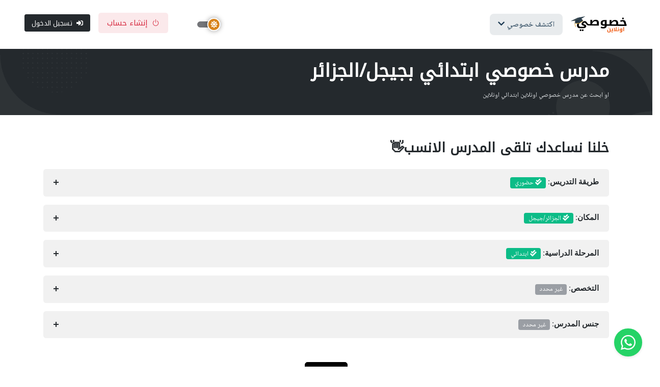

--- FILE ---
content_type: text/html; charset=UTF-8
request_url: https://teacherprivate.com/6/elementary-private-teacher-in-jijel/Algeria
body_size: 27514
content:
<!DOCTYPE html>
<html dir="rtl" lang="ar" xmlns="http://www.w3.org/1999/xhtml" xmlns:og="http://ogp.me/ns#" xmlns:fb="https://www.facebook.com/2008/fbml" style="overflow: auto;">

<head>
    <script async src="https://www.googletagmanager.com/gtag/js?id=UA-79721268-1"></script>
    <script>
        window.dataLayer = window.dataLayer || [];

        function gtag() {
            dataLayer.push(arguments);
        }
        gtag('js', new Date());
        gtag('config', 'UA-79721268-1');
    </script>

    <!-- for dark mode -->
     <!-- <script>
        (function() {
            // نحاول قراءة الوضع المخزن مسبقًا في localStorage
            var theme = localStorage.getItem('theme');
            
            if (theme === 'dark') {
            // نضيف الكلاس إلى الـ HTML قبل تحميل الـ CSS
            document.documentElement.classList.add('dark-mode');
            
            // في حال كان عندك ملف style-switch (يتبدل حسب الوضع)
            var styleSwitch = document.getElementById('style-switch');
            if (styleSwitch) {
                styleSwitch.setAttribute('href', 'https://teacherprivate.com/assets/template_files/css/style-dark-rtl.css');
            }
            }
        })();
    </script> -->


    <title>مدرس خصوصي ابتدائي بجيجل/الجزائر</title>
    <!-- Meta Tags -->
    <meta charset="utf-8">
    <meta name="viewport" content="width=device-width, initial-scale=1.0">
    <meta http-equiv="Content-Type" content="text/html; charset=utf-8" />
    <meta content="مدرس خصوصي ابتدائي بجيجل/الجزائر" name="title">
    <meta name="description" content="في هذه الصفحة ستجد الكثير من المدرسين الخصوصيين ابتدائي بجيجل الجزائر وتستطيع التواصل معهم مباشرة واخذ دروس خصوصية لمرحلة ابتدائي بجيجل/الجزائر ودورات خصوصية لمرحلة ابتدائي بجيجل/الجزائر او دروس اون لاين لمرحلة ابتدائي بجيجل/الجزائر من المنزل">
    <meta name="keywords" content="موقع المدرسين الخصوصيين,مدرس ابتدائي بجيجل الجزائر,مدرس خصوصي ابتدائي بجيجل الجزائر, معلم خصوصي ابتدائي بجيجل الجزائر, دورات خصوصية ابتدائي بالجزائر,معلم اون لاين ابتدائي بجيجل الجزائر, مدرس اون لاين ابتدائي بجيجل الجزائر,اون لاين,دروس خصوصية ابتدائي بجيجل الجزائر,مدرب ابتدائي بجيجل الجزائر,تدريب ابتدائي بجيجل الجزائر">
    <meta name="yandex-verification" content="899e60dace0fcde8" />
    <meta content="MSHTML 6.00.2900.2180" name="GENERATOR">
    <meta content="index, follow" name="robots">

    <meta property="og:title" content="مدرس خصوصي ابتدائي بجيجل/الجزائر" />
    <meta property="og:description" content="في هذه الصفحة ستجد الكثير من المدرسين الخصوصيين ابتدائي بجيجل الجزائر وتستطيع التواصل معهم مباشرة واخذ دروس خصوصية لمرحلة ابتدائي بجيجل/الجزائر ودورات خصوصية لمرحلة ابتدائي بجيجل/الجزائر او دروس اون لاين لمرحلة ابتدائي بجيجل/الجزائر من المنزل" />
    <meta property="og:type" content="website" />
    <meta property="og:url" content="https://teacherprivate.com/6/elementary-private-teacher-in-jijel/Algeria" />
    <meta property="og:image" content="https://teacherprivate.com/assets/template_files/images/cover.png" />
    <link rel="image_src" type="image/png" href="https://teacherprivate.com/assets/template_files/images/cover.png" />
    <meta property="og:image:type" content="image/png" />

    <meta name="twitter:card" content="موقع المدرس الخصوصي">
    <meta name="twitter:site" content="https://teacherprivate.com/6/elementary-private-teacher-in-jijel/Algeria">
    <meta name="twitter:title" content="مدرس خصوصي ابتدائي بجيجل/الجزائر">
    <meta name="twitter:description" content="في هذه الصفحة ستجد الكثير من المدرسين الخصوصيين ابتدائي بجيجل الجزائر وتستطيع التواصل معهم مباشرة واخذ دروس خصوصية لمرحلة ابتدائي بجيجل/الجزائر ودورات خصوصية لمرحلة ابتدائي بجيجل/الجزائر او دروس اون لاين لمرحلة ابتدائي بجيجل/الجزائر من المنزل">
    <meta name="twitter:image:src" content="https://teacherprivate.com/assets/template_files/images/cover.png" />
    <meta name="twitter:image:alt" content="ابحث عن مدرس خصوصي">


    <!-- Favicon -->

    <link rel="shortcut icon" href="https://teacherprivate.com/assets/template_files/images/favicon.ico" type="image/x-icon">
    <link rel="icon" href="https://teacherprivate.com/assets/template_files/images/favicon.ico" type="image/x-icon">

    <!-- Google Font -->
    <link rel="preconnect" href="https://fonts.googleapis.com">
    <link rel="preconnect" href="https://fonts.gstatic.com" crossorigin>
    <link rel="stylesheet" href="https://fonts.googleapis.com/css2?family=Heebo:wght@400;500;700&family=Roboto:wght@400;500;700&display=swap">
    <link href="https://fonts.googleapis.com/css2?family=Noto+Kufi+Arabic&family=Noto+Naskh+Arabic&display=swap" rel="stylesheet">
    

    <!-- Plugins CSS -->
    <link rel="stylesheet" type="text/css" href="https://teacherprivate.com/assets/template_files/vendor/font-awesome/css/all.min.css">
    <link rel="stylesheet" type="text/css" href="https://teacherprivate.com/assets/template_files/vendor/bootstrap-icons/bootstrap-icons.css">
    <link rel="stylesheet" type="text/css" href="https://teacherprivate.com/assets/template_files/vendor/apexcharts/css/apexcharts.min.css">
    <link rel="stylesheet" type="text/css" href="https://teacherprivate.com/assets/template_files/vendor/choices/css/choices.min.css">
    <link rel="stylesheet" type="text/css" href="https://teacherprivate.com/assets/template_files/vendor/aos/aos.css">
    <link rel="stylesheet" type="text/css" href="https://teacherprivate.com/assets/template_files/vendor/tiny-slider/tiny-slider.css">
    <link rel="stylesheet" type="text/css" href="https://teacherprivate.com/assets/template_files/vendor/glightbox/css/glightbox.min.css">
    <link rel="stylesheet" type="text/css" href="https://teacherprivate.com/assets/template_files/vendor/quill/css/quill.snow.min.css">
    <link rel="stylesheet" type="text/css" href="https://teacherprivate.com/assets/template_files/vendor/stepper/css/bs-stepper.min.css">

    <!-- Theme CSS -->
    <!-- <link id="style-switch" rel="stylesheet" type="text/css" href="https://teacherprivate.com/assets/template_files/css/style-rtl.css"> -->

    <script>
  	(function() {
    let theme = localStorage.getItem("data-theme");
    let html = document.documentElement;

    if (theme === "dark") {
        html.setAttribute("data-theme", "dark");
        document.write('<link id="style-switch" rel="stylesheet" href="https://teacherprivate.com/assets/template_files/css/style-dark-rtl.css?v=2025.2.1">');
    } else {
        html.setAttribute("data-theme", "light");
        document.write('<link id="style-switch" rel="stylesheet" href="https://teacherprivate.com/assets/template_files/css/style-rtl.css?v=2025.2.1">');
    }
  })();
</script>

    <link href="https://teacherprivate.com/assets/template_files/css/toastr/toastr.css" rel="stylesheet" type="text/css" />
    <!--bootstrap tags -->
    <link href="https://teacherprivate.com/assets/template_files/css/typeahead/bootstrap-tagsinput.css" rel="stylesheet">
    <link href="https://teacherprivate.com/assets/template_files/css/typeahead/bootstrap-tagsinput-typeahead.css" rel="stylesheet">
    <link href="https://teacherprivate.com/assets/template_files/css/typeahead/typeahead-custom.css" rel="stylesheet" type="text/css" />

    <!-- new fingerprint library clientjs-->
    <script src="https://teacherprivate.com/assets/template_files/js/client.min.js"></script>

    <!--<link rel="stylesheet" href="//code.jquery.com/ui/1.12.1/themes/base/jquery-ui.css">-->
    <link rel="stylesheet" href="//code.jquery.com/ui/1.12.1/themes/base/jquery-ui.min.css">
    <!--<script src="https://code.jquery.com/jquery-1.12.4.js"></script>
    <script src="https://code.jquery.com/ui/1.12.1/jquery-ui.js"></script>-->
    <script src="https://code.jquery.com/jquery-1.12.4.min.js" integrity="sha256-ZosEbRLbNQzLpnKIkEdrPv7lOy9C27hHQ+Xp8a4MxAQ=" crossorigin="anonymous"></script>
    <script src="https://code.jquery.com/ui/1.12.1/jquery-ui.min.js" integrity="sha256-VazP97ZCwtekAsvgPBSUwPFKdrwD3unUfSGVYrahUqU=" crossorigin="anonymous"></script>

            <!-- Google one tap login -->
        <meta http-equiv="Content-Security-Policy" content="connect-src 'self' accounts.google.com">
        <script src="https://accounts.google.com/gsi/client" async defer></script>
        <meta name="google-signin-client_id" content="960592385777-p9gacu0ges59kni7p86tqn338js8do7c.apps.googleusercontent.com">
        <script src="https://apis.google.com/js/platform.js" async defer></script>
                 <script>
            $.get("/assets/fingerprint.htm", function(data) {
                $("body").append(data);
            });
        </script>
        <!-- End of google login -->
    
    <script>
                $(function() {
            $('#datepicker').datepicker({
                autoclose: true,
                changeMonth: true,
                changeYear: true,
                yearRange: '1940:+0',
                dateFormat: 'yy-mm-dd',
                defaultDate: '1991-01-01'
            });
        });
    </script>
        <script async src="https://pagead2.googlesyndication.com/pagead/js/adsbygoogle.js?client=ca-pub-8779706611380899" crossorigin="anonymous"></script>
       <style>
        /* الخط الافتراضي للنصوص */
        body, p, span, li, div {
            font-family: 'Noto Naskh Arabic', serif;
                letter-spacing: 0 !important; 
    word-spacing: 0 !important; /* للكلمات أيضاً إذا لزم الأمر */
        }

        /* العناوين */
        h1, h2, h3, h4, h5, h6, .navbar-brand, .dropdown-menu h6, .btn, .nav-link, .dropdown-item {
            font-family: 'Noto Kufi Arabic', sans-serif;
                letter-spacing: 0 !important; 
    word-spacing: 0 !important; /* للكلمات أيضاً إذا لزم الأمر */
        }
    </style>

<script>
			/* by karim : to correct the direction of input fileds that uses js-choice class  */

			document.addEventListener('DOMContentLoaded', function () {
			const input = document.querySelectorAll('.choices__input');
			if (input) {
				input.forEach(function(element) {
				element.addEventListener('input', function () {
				const firstChar = element.value.trim().charAt(0);
				if (firstChar && firstChar.charCodeAt(0) > 0x0600 && firstChar.charCodeAt(0) < 0x06FF) {
					//
							// element.setAttribute('dir', 'rtl');
						element.style.setProperty('direction', 'rtl', 'important');
						element.style.setProperty('text-align', 'right', 'important');
						} else {
						// element.setAttribute('dir', 'ltr');
						element.style.setProperty('direction', 'ltr', 'important');
						element.style.setProperty('text-align', 'left', 'important');
							}

					});

				});
			}
			});

    </script>
</head>

<body>
    <!-- Header START -->
    <header class="navbar-light navbar-sticky header-static">
        <!-- Logo Nav START -->
        <nav class="navbar navbar-expand-xl">
            <div class="container-fluid px-3 px-xl-5">
                <!-- Logo START -->
                <a class="navbar-brand" href="https://teacherprivate.com/">
                    <img class="light-mode-item navbar-brand-item" src="https://teacherprivate.com/assets/template_files/images/logo-khsoosi.webp" alt="logo" style="object-fit:contain;">
                    <img class="dark-mode-item navbar-brand-item" src="https://teacherprivate.com/assets/template_files/images/logo-khsoosi-light.webp" alt="logo" style="object-fit:contain;">
                </a>
                <!-- Logo END -->
                <!-- Responsive navbar toggler -->
                <button class="navbar-toggler ms-auto" type="button" data-bs-toggle="collapse" data-bs-target="#navbarCollapse" aria-controls="navbarCollapse" aria-expanded="false" aria-label="Toggle navigation">
                    <span class="navbar-toggler-animation">
                        <span></span>
                        <span></span>
                        <span></span>
                    </span>
                </button>
                <!-- Main navbar START -->
                <div class="navbar-collapse w-100 collapse" id="navbarCollapse">
                    <!-- Nav category menu START -->
                    <ul class="navbar-nav navbar-nav-scroll me-auto">
                        <!-- Nav item 1 Demos -->
                        <li class="nav-item dropdown dropdown-menu-shadow-stacked">
                            <a class="nav-link bg-blue bg-opacity-10 rounded-3 text-blue px-3 py-3 py-xl-0" href="#" id="categoryMenu" data-bs-toggle="dropdown" aria-haspopup="true" aria-expanded="false"><span>اكتشف خصوصي</span> <i class="fas fa-chevron-down"></i></a>
                            <ul class="dropdown-menu" aria-labelledby="categoryMenu">
                                <li> <a class="dropdown-item" href="https://teacherprivate.com/teachers">ابحث عن مدرس خصوصي</a></li>
                                <li> <a class="dropdown-item" href="https://teacherprivate.com/courses">ابحث عن دورات تدريبية</a></li>
                                <li> <a class="dropdown-item" href="https://teacherprivate.com/institutes">ابحث عن معاهد تعليم</a></li>
                                <li> <a class="dropdown-item" href="https://teacherprivate.com/services">ابحث عن خدمات تعليمية</a></li>
                            </ul>
                        </li>
                    </ul>
                    <!-- Nav category menu END -->
                    <!-- Nav Main menu START -->
                    <!-- Nav Main menu END -->
                    <!-- Nav Search START -->

                    <!-- by karim commented -->
                    <!-- <div class="nav my-3 my-xl-0 px-4 flex-nowrap align-items-center">
                        <div class="nav-item w-100">
                            <div class="position-relative">
                                <input class="form-control pe-5 bg-transparent" type="search" id="public_search" placeholder="ابحث عن مدرس خصوصي" aria-label="Search">
                                <button class="btn bg-transparent px-2 py-0 position-absolute top-50 end-0 translate-middle-y" type="button" id="myBtn" onclick="find()"><i class="fas fa-search fs-6 "></i></button>
                               
                                <script>
                                    var input = document.getElementById("public_search");
                                    input.addEventListener("keyup", function(event) {
                                        if (event.keyCode === 13) {
                                            event.preventDefault();
                                            document.getElementById("myBtn").click();
                                        }
                                    });
                                </script>
                            </div>
                        </div>
                    </div> -->
                    <!-- Nav Search END -->
                                            <div class="nav my-3 my-xl-0 px-4 flex-nowrap align-items-center">
                            <div class="modeswitch-wrap" id="darkModeSwitch">
                                <div class="modeswitch-item">
                                    <div class="modeswitch-icon"></div>
                                </div>
                            </div>
                        </div>
                        <div class="nav-item ms-2 ms-sm-3">
                            <a href="https://teacherprivate.com/signup" class="btn btn-danger-soft"><i class="bi bi-power me-2"></i>إنشاء حساب</a>
                        </div>
                        <div class="nav-item ms-2 ms-sm-3">
                            <a href="https://teacherprivate.com/login" class="btn btn-sm btn-dark"><i class="fas fa-sign-in-alt me-2"></i>تسجيل الدخول</a>
                        </div>
                        <!-- Dark mode switch -->
                                    </div>
                <!-- Main navbar END -->

            </div>
        </nav>
        <!-- Logo Nav END -->
    </header>
    <!-- Header END -->

    <script type="text/javascript">
        function find() {
            public_search = encodeURIComponent($("#public_search").val()).replace(/%20/g, '-');
            if (public_search != "")
                window.location.href = "https://teacherprivate.com/teachers/search/" + public_search;
        }

        function change_alert_status(alertId) {
            $.ajax({
                type: "post",
                url: "https://teacherprivate.com/users/change_alert_status",
                data: {
                    'alertId': alertId,
                    'status': 0
                },
                success: function() {
                    toastr.success("تم");
                    $("#user_alert_" + alertId).hide();
                }
            });
        }
    </script>
    <!--<div class="adsbygoogle" style="background-color:#ccc; margin: auto; width:250pt;">
<a href="https://www..com/ar/our-app" target="_blank" rel="noindex,nofollow"><img style="margin: auto; width:100%;" src="" /></a>
</div>-->
<link rel="stylesheet" href="https://cdn.jsdelivr.net/gh/lipis/flag-icons@7.3.2/css/flag-icons.min.css"/>
<style type="text/css" media="all">
    /*img {
    object-fit: cover;
}*/
    .bootstrap-tagsinput {
        width: 100% !important;
        height: 57px !important;
    }
    .bootstrap-tagsinput .tag {
        /* margin: 4px;
      color: white !important;
      background-color: #0d6efd;
      padding: 0.1rem; */
        background-color: #EEE;
        border: 1px solid #ccc;
        box-shadow: inset 0 1px 1px rgba(0, 0, 0, 0.075);
        display: inline-block;
        padding: 4px 6px;
        color: #897488;
        vertical-align: middle;
        border-radius: 4px;
        max-width: 100%;
        line-height: 22px;
        cursor: text;
    }
    .bootstrap-tagsinput-max .tt-input {
        display: none;
    }
    .form-inline .form-group {
        margin-right: 10px;
    }
    .well-primary {
        color: rgb(255, 255, 255);
        background-color: rgb(66, 139, 202);
        border-color: rgb(53, 126, 189);
    }
    .glyphicon {
        margin-right: 5px;
    }
    #City {
        padding: 3px;
        background-color: #fff;
        color: #404448;
        border: 1px solid #dde0e3;
        line-height: 1.5;
        border-radius: 0.325rem;
        min-height: auto;
        font-size: 0.9375rem;
        padding: 0.5rem 1rem 0.5rem 2.25rem !important;
        display: inline-block;
        vertical-align: top;
        width: 100%;
        /* background-color: #f9f9f9; */
        padding: 7.5px 7.5px 3.75px;
        border: 1px solid #ddd;
        border-radius: 2.5px;
        font-size: 14px;
        min-height: 44px;
        overflow: hidden;
    }

    .new_select {
        padding: 3px;
        background-color: #fff;
        color: #404448;
        border: 1px solid #dde0e3;
        line-height: 1.5;
        border-radius: 0.325rem;
        min-height: auto;
        font-size: 0.9375rem;
        padding: 0.5rem 1rem 0.5rem 2.25rem !important;
        display: inline-block;
        vertical-align: top;
        width: 100%;
        /* background-color: #f9f9f9; */
        padding: 7.5px 7.5px 3.75px;
        border: 1px solid #ddd;
        border-radius: 2.5px;
        font-size: 14px;
        min-height: 44px;
        overflow: hidden;
    }

    html[dir=rtl] select option {
        direction: rtl;
        unicode-bidi: bidi-override;
        text-align: right;
    }

        .no-wrap {
  white-space: nowrap; /* prevent text wrapping */
  flex-shrink: 0;      /* optional: avoid shrinking in flexbox */
}

</style>

<script>
    function stageBadge(text) {
    return `
        <span class="badge bg-info bg-opacity-10 text-info me-1 mb-2">
            ${text}
        </span>
    `;
}

function buildTeachMethods(t) {
    let html = '';

    if ((t.Teach_method_studentHouse == 1 || t.Teach_method_teacherHouse == 1) &&
        t.Teach_method_offline_by_root == 1) {

        html += `
        <span class="badge bg-blue bg-opacity-10 text-blue me-2 mb-2">
            <i class="fas fa-home me-1"></i>
            حضوري وجهاً لوجه في ${t.City_of_residense_Name_ar}/${t.Country_of_residense_Name_ar}
            <span class="fi fi-${(t.Country_code || '').toLowerCase()} fis ms-1"
                style="border-radius:50%;width:14px;height:14px;"></span>
        </span>`;
    }

    if (t.Teach_method_internet == 1) {
        html += `
        <span class="badge bg-info bg-opacity-10 text-info mb-2">
            <i class="fas fa-video me-1"></i>
            عن بعد\\اونلاين
        </span>`;
    }

    return html;
}

function buildStatusIcons(t) {
    let html = '';

    if (t.Is_vip_account == 1) {
        html += `<i class="fas fa-award text-warning me-1"
                  title="مدرس موثّق / ننصح بالتعامل مع المدرس الموثق"></i>`;
    } else if (t.Is_special == 1) {
        html += `<i class="fas fa-award text-warning me-1"
                  title="مدرس مميز / ننصح بالتعامل مع المدرس المميز"></i>`;
    }

    if (t.Is_verified_account == 1) {
        html += `<i class="fas fa-check-circle text-primary me-1"
                  title="الهوية موثّقة"></i>`;
    }

    if (t.has_bio_video == 1) {
        html += `<i class="fab fa-youtube text-danger me-1"
                  title="لديه فيديو تعريفي"></i>`;
    }

    return html;
}

function getTeacherImage(t) {
    if (t.Image_path && t.Image_path !== '') {
        return 'https://teacherprivate.com/assets/images/users/' + t.Image_path;
    } else if (t.Jender == 0) {
        return 'https://teacherprivate.com/assets/template_files/images/male-teacher.webp';
    } else {
        return 'https://teacherprivate.com/assets/template_files/images/female-teacher.webp';
    }
}

function buildOnlineDot(t) {
    let d = new Date(t.Last_activity_datetime);
    let diff = Date.now() - d.getTime();

    if (diff <= 40 && diff >= 0) {
        return `
        <div class="position-absolute"
            style="width:25px;height:25px;bottom:10px;right:10px;
            z-index:100;background:#10b981;border-radius:50%;
            border:3px solid white;
            box-shadow:0 4px 8px rgba(0,0,0,0.15);"
            title="متواجد الآن"></div>`;
    }
    return '';
}

function buildCategories(t) {
    const categories = t.categories || [];
    let html = '';
    const MAX = Math.min(categories.length, 3);

    for (let i = 0; i < MAX; i++) {
        html += `
        <a class="badge bg-blue bg-opacity-10 text-blue me-1 mb-2"
           href="https://teacherprivate.com/${categories[i].Name_en_url}-private-teacher">
           ${categories[i].Name_ar}
        </a>`;
    }

    if (categories.length > 3) {
        html += `
        <span class="badge bg-blue bg-opacity-10 text-blue me-1 mb-2">
            +${categories.length - 3} أخر
        </span>`;
    }

    return html;
}

function buildStages(t) {
    let html = '';

    if (t.Stage_university == 1) html += stageBadge("جامعي");
    if (t.Stage_professional == 1) html += stageBadge("مهني");
    if (t.Stage_kids == 1) html += stageBadge("أطفال (ما قبل المدرسة)");
    if (t.Stage_elementry == 1) html += stageBadge("ابتدائي");
    if (t.Stage_preparatory == 1) html += stageBadge("إعدادي");
    if (t.Stage_secondary == 1) html += stageBadge("ثانوي");

    return html;
}


function renderTeacherCard(t) {

    const img = getTeacherImage(t);

    const profileUrl = t.User_name && t.User_name !== ""
        ? "https://teacherprivate.com/profile/" + t.User_name
        : "https://teacherprivate.com/profile/" + t.Id;

    const cardHTML = `
    <div class="col-lg-10 col-xl-6 teacher mb-0">
        <div class="card border-0 rounded-4 overflow-hidden shadow-lg"
            style="transition: all 0.3s ease; position: relative;">
            <div class="row g-0 align-items-stretch">

                <!-- LEFT IMAGE -->
                <div class="col-sm-3 col-md-4 position-relative"
                    style="background: linear-gradient(135deg, #4b5563 0%, #2d3748 100%);
                    display:flex;align-items:center;justify-content:center;
                    min-height:170px;overflow:hidden;">

                    <div style="position:absolute;width:200px;height:200px;
                        background:rgba(255,255,255,0.1);
                        border-radius:50%;top:-50px;left:-50px;"></div>

                    <div style="position:absolute;width:150px;height:150px;
                        background:rgba(255,255,255,0.05);
                        border-radius:50%;bottom:-30px;right:-30px;"></div>

                    <div style="position:relative;">
                        ${buildOnlineDot(t)}
                        <img src="${img}" alt="Teacher Image"
                            style="width:140px;height:140px;border-radius:50%;
                            border:6px solid white;object-fit:cover;
                            box-shadow:0 20px 50px rgba(0,0,0,0.25);z-index:10;">
                    </div>
                </div>

                <!-- RIGHT CONTENT -->
                <div class="col-sm-9 col-md-8 d-flex flex-column">
                    <div class="card-body flex-grow-1 d-flex flex-column" style="padding: 10px !important;">

                        <!-- TOP -->
                        <div class="d-flex justify-content-between align-items-start mb-0">
                            <div class="flex-grow-1">
                                <h5 class="card-title mb-1 fw-bold">
                                    <a class="text-dark text-decoration-none"
                                       href="${profileUrl}">
                                       ${t.Name}
                                    </a>
                                </h5>
                                <div class="mb-2">
                                    ${buildStatusIcons(t)}
                                </div>
                            </div>

                            <div class="d-flex no-wrap mt-1 text-end"
                                 id="avg_rating${t.Id}">
                                <span class="small no-wrap me-1">
                                    ${t.number_of_Review ? ' ( ' + t.number_of_Review +' تقييم) ' : ''} 
                                </span>
                            </div>
                        </div>

                        <!-- TEACH METHODS -->
                        <div class="mb-0">
                            ${buildTeachMethods(t)}
                        </div>

                        <!-- CATEGORIES -->
                        <div class="flex-grow-1" id="cat${t.Id}">
                            ${buildCategories(t)}
                        </div>

                        <!-- STAGES -->
                        <div class="flex-grow-1" id="stage${t.Id}">
                            ${buildStages(t)}
                        </div>

                        <!-- ACTION -->
                        <div class="d-flex gap-2 pt-2 border-top">
                            <a href="${profileUrl}"
                               class="btn btn-primary btn-sm flex-grow-1">
                                تواصل معي
                                <i class="fas fa-angle-left ms-2"></i>
                            </a>
                        </div>

                    </div>
                </div>

            </div>
        </div>
    </div>`;

    $("#teacher_result").append(cardHTML);

    // Load rating
    get_teacher_rating(t.Id);
}



</script>

<script type="text/javascript">
    $(document).ready(function() {
        $(".btn-pref .btn").click(function() {
            $(".btn-pref .btn").removeClass("btn-primary").addClass("btn-default");
            // $(".tab").addClass("active"); // instead of this do the below
            $(this).removeClass("btn-default").addClass("btn-primary");
        });
        $("#Country").change(function() {
            /*dropdown post */ //
            $.ajax({
                url: "https://teacherprivate.com/countries/build_dropdown_cities_for_searchteacher",
                data: {
                    Country_name: $(this).val()
                },
                type: "POST",
                success: function(data) {
                    //alert(data);
                    $("#City").html('<option value="">غير محدد</option>' + data);
                }
            });
        });
        //categories tags
        $(function() {
            $.ajax({
                url: "https://teacherprivate.com/users/get_categories_tags",
                type: "post",
                success: function(result) {
                    //result=JSON.parse(result);
                    var data = [];
                    for (var k in result) {
                        data.push({
                            id: result[k].Id,
                            value: result[k].Name_en,
                            url: result[k].Name_en_url
                        });
                        data.push({
                            id: result[k].Id,
                            value: result[k].Name_ar,
                            url: result[k].Name_en_url
                        });
                    }
                    //alert(JSON.stringify(data));
                    var states = new Bloodhound({
                        //datumTokenizer: Bloodhound.tokenizers.obj.whitespace('value'),
                        datumTokenizer: function(d) {
                            var tokens = [];
                            //the available string is 'value' in your datum
                            var stringSize = d.value.length;
                            //multiple combinations for every available size
                            //(eg. dog = d, o, g, do, og, dog)
                            for (var size = 1; size <= stringSize; size++) {
                                for (var i = 0; i + size <= stringSize; i++) {
                                    tokens.push(d.value.substr(i, size));
                                }
                            }

                            return tokens;
                        },
                        queryTokenizer: Bloodhound.tokenizers.whitespace,
                        local: data
                    });
                    states.initialize();
                    $("#categories_tags").tagsinput({
                        itemValue: 'id',
                        itemText: 'value',
                        allowDuplicates: false,
                        maxTags: 1,
                        typeaheadjs: {
                            name: "states",
                            displayKey: 'value',
                            source: states.ttAdapter(),
                            limit: 100
                        },
                        //freeInput: true
                    });
                    //Add default value
                    var category_id = '';
                    if (category_id != "") {
                        var category_name = "";
                        var category_url = "";
                        $('#categories_tags').tagsinput('add', {
                            "id": category_id,
                            "value": category_name,
                            "url": category_url
                        });
                    }
                    //hide loading image
                    $("#categories_loading_div").hide();
                    //show universitises booststrap tags
                    $("#categories_tags_div").show();
                }
            });
        });
        $('#ButtonSearch').click(function() {
            find_teacher();
        });
        $('#LinkAdvancedSearch').click(function() {
            show_advancedSearch();
        });

    });

    function find_teacher() {
        var Teach = document.getElementsByName('Teach_method');
        for (i = 0; i < Teach.length; i++) {
            if (Teach[i].checked)
                var Teach_method = Teach[i].value;
        }

        // by karim to redirct the search from private teacher to online
        // if(default==0){
        //     Teach_method=0;
        // }
        if(Teach_method == 0){
            var country_name_en = '';
            var city_name_en = '';
        }else{
            var country_name_en = document.getElementById("Country").value;
            var city_name_en = document.getElementById("City").value;
        }

        var stage = document.getElementById("Stage").value;

        var category_name_en = "";

        if(stage == "school"){
            var category_name_en = "";
            var Curriculums = document.getElementById('Curriculums').value.split("|")[1];
            var Stage_school = document.getElementById('Stage_school').value.split("|")[1];
            var Grade = document.getElementById('Grade').value.split("|")[1];
            var school_Subject = document.getElementById('Subject').value.split("|")[1];
        }else{
            var all_cats = $('#categories_tags').tagsinput('items');
            if (all_cats.length > 0) {
                var jsonObj = JSON.parse(JSON.stringify(all_cats))[0];
                category_name_en = jsonObj['url'];
            }

            var Curriculums = '';
            var Stage_school = '';
            var Grade = '';
            var school_Subject = '';
        }

            // var jender = document.getElementById("Jender").value;
        var jender_value = document.getElementsByName('Jender');
        var jender = "";
        for (j = 0; j < jender_value.length; j++) {
            if (jender_value[j].checked)
                var jender = jender_value[j].value;
        }
        
        var search_key_word = encodeURIComponent(document.getElementById("Search_key_word").value);

        var Subject = document.getElementById("Subject").value;

        if(stage == "school" && Subject == ""){
            toastr.warning("يجب إختيار المادة المدرسية");
        }
        else if (country_name_en == "" && city_name_en == "" && category_name_en == "" && jender == "" && stage == "" && Teach_method != "0" && search_key_word == "")
            window.location.href = "https://teacherprivate.com/teachers";
        else if (country_name_en != "" && city_name_en == "" && category_name_en == "" && jender == "" && stage == "" && Teach_method != "0" && search_key_word == "")
            window.location.href = "https://teacherprivate.com/private-teacher-in-" + country_name_en;
        else if (country_name_en != "" && city_name_en != "" && category_name_en == "" && jender == "" && stage == "" && Teach_method != "0" && search_key_word == "")
            window.location.href = "https://teacherprivate.com/private-teacher-in-" + city_name_en + "/" + country_name_en;
        else if (country_name_en != "" && city_name_en != "" && category_name_en != "" && jender == "" && stage == "" && Teach_method != "0" && search_key_word == "")
            window.location.href = "https://teacherprivate.com/" + category_name_en + "-private-teacher-in-" + city_name_en + "/" + country_name_en;
        else if (country_name_en != "" && city_name_en != "" && category_name_en != "" && jender != "" && stage == "" && Teach_method != "0" && search_key_word == "")
            window.location.href = "https://teacherprivate.com/" + jender + "-" + category_name_en + "-private-teacher-in-" + city_name_en + "/" + country_name_en;
        else if (country_name_en != "" && city_name_en != "" && category_name_en != "" && jender != "" && stage != "" && Teach_method != "0" && search_key_word == "")
            window.location.href = "https://teacherprivate.com/" + jender + "-" + category_name_en + "/" + stage + "/private-teacher-in-" + city_name_en + "/" + country_name_en;
        else if (country_name_en != "" && city_name_en == "" && category_name_en != "" && jender != "" && stage != "" && Teach_method != "0" && search_key_word == "")
            window.location.href = "https://teacherprivate.com/" + jender + "-" + category_name_en + "/" + stage + "/private-teacher-in-" + country_name_en;
        else if (country_name_en != "" && city_name_en == "" && category_name_en != "" && jender == "" && stage == "" && Teach_method != "0" && search_key_word == "")
            window.location.href = "https://teacherprivate.com/" + category_name_en + "-private-teacher-in-" + country_name_en;
        else if (country_name_en == "" && city_name_en == "" && category_name_en != "" && jender == "" && stage == "" && Teach_method != "0" && search_key_word == "")
            window.location.href = "https://teacherprivate.com/" + category_name_en + "-private-teacher";
        else if (country_name_en == "" && city_name_en == "" && category_name_en == "" && jender != "" && stage == "" && Teach_method != "0" && search_key_word == "")
            window.location.href = "https://teacherprivate.com/" + jender + "-private-teacher";
        else if (country_name_en == "" && city_name_en == "" && category_name_en == "" && jender == "" && stage != "" && stage != "school" && Teach_method != "0" && search_key_word == "")
            window.location.href = "https://teacherprivate.com/1/" + stage + "-private-teacher";
        else if (country_name_en == "" && city_name_en == "" && category_name_en != "" && jender == "" && stage != "" && stage != "school" && Teach_method != "0" && search_key_word == "")
            window.location.href = "https://teacherprivate.com/2/" + stage + "-" + category_name_en + "-private-teacher";
        else if (country_name_en != "" && city_name_en == "" && category_name_en != "" && jender == "" && stage != "" && stage != "school" && Teach_method != "0" && search_key_word == "")
            window.location.href = "https://teacherprivate.com/3/" + stage + "-" + category_name_en + "-private-teacher-in-" + country_name_en;
        else if (country_name_en != "" && city_name_en != "" && category_name_en != "" && jender == "" && stage != "" && stage != "school" && Teach_method != "0" && search_key_word == "")
            window.location.href = "https://teacherprivate.com/4/" + stage + "-" + category_name_en + "-private-teacher-in-" + city_name_en + "/" + country_name_en;
        else if (country_name_en != "" && city_name_en == "" && category_name_en == "" && jender == "" && stage != "" && stage != "school" && Teach_method != "0" && search_key_word == "")
            window.location.href = "https://teacherprivate.com/5/" + stage + "-private-teacher-in-" + country_name_en;
        else if (country_name_en != "" && city_name_en != "" && category_name_en == "" && jender == "" && stage != "" && stage != "school" && Teach_method != "0" && search_key_word == "")
            window.location.href = "https://teacherprivate.com/6/" + stage + "-private-teacher-in-" + city_name_en + "/" + country_name_en;
        else if (country_name_en == "" && city_name_en == "" && category_name_en == "" && jender != "" && stage != "" && stage != "school" && Teach_method != "0" && search_key_word == "")
            window.location.href = "https://teacherprivate.com/" + jender + "/" + stage + "/private-teacher";
        else if (country_name_en != "" && city_name_en == "" && category_name_en == "" && jender != "" && stage == "" && Teach_method != "0" && search_key_word == "")
            window.location.href = "https://teacherprivate.com/" + jender + "-private-teacher-in-" + country_name_en;
        else if (country_name_en != "" && city_name_en != "" && category_name_en == "" && jender != "" && stage == "" && Teach_method != "0" && search_key_word == "")
            window.location.href = "https://teacherprivate.com/" + jender + "-private-teacher-in-" + city_name_en + "/" + country_name_en;
        else if (country_name_en != "" && city_name_en != "" && category_name_en == "" && jender != "" && stage != "" && stage != "school" && Teach_method != "0" && search_key_word == "")
            window.location.href = "https://teacherprivate.com/" + jender + "-" + stage + "/private-teacher-in-" + city_name_en + "/" + country_name_en;
        /*search word*/
        else if (country_name_en == "" && city_name_en == "" && jender == "" && stage == "" && Teach_method != "0" && search_key_word != "")
            window.location.href = "https://teacherprivate.com/teachers/search/" + search_key_word;
        else if (country_name_en != "" && city_name_en == "" && jender == "" && stage == "" && Teach_method != "0" && search_key_word != "")
            window.location.href = "https://teacherprivate.com/teachers/search/" + country_name_en + "/" + search_key_word;
        else if (country_name_en != "" && city_name_en != "" && jender == "" && stage == "" && Teach_method != "0" && search_key_word != "")
            window.location.href = "https://teacherprivate.com/teachers/search/" + country_name_en + "/" + city_name_en + "/" + search_key_word;
        /*search word end*/
        else if (country_name_en == "" && city_name_en == "" && category_name_en == "" && jender == "" && stage == "" && Teach_method == "0" && search_key_word == "")
            window.location.href = "https://teacherprivate.com/online-teachers";
        else if (country_name_en == "" && city_name_en == "" && category_name_en == "" && jender != "" && stage == "" && Teach_method == "0" && search_key_word == "")
            window.location.href = "https://teacherprivate.com/" + jender + "-online-teachers";
        else if (country_name_en == "" && city_name_en == "" && category_name_en != "" && jender == "" && stage == "" && Teach_method == "0" && search_key_word == "")
            window.location.href = "https://teacherprivate.com/online-" + category_name_en + "-teacher";
        else if (country_name_en == "" && city_name_en == "" && category_name_en != "" && jender != "" && stage == "" && Teach_method == "0" && search_key_word == "")
            window.location.href = "https://teacherprivate.com/online-" + jender + "/" + category_name_en + "-teacher";

        // start new by hamza

        else if (country_name_en == "" && city_name_en == "" && category_name_en == "" && jender == "" && stage != "" && stage != "school" && Teach_method == "0" && search_key_word == "")
        window.location.href = "https://teacherprivate.com/online-" + stage + "-private-teacher";

        else if (country_name_en == "" && city_name_en == "" && category_name_en != "" && jender == "" && stage != "" && stage != "school" && Teach_method == "0" && search_key_word == "")
        window.location.href = "https://teacherprivate.com/online-" + stage + "-" + category_name_en + "-private-teacher";

        else if (country_name_en == "" && city_name_en == "" && category_name_en != "" && jender != "" && stage != "" && stage != "school" && Teach_method == "0" && search_key_word == "")
        window.location.href = "https://teacherprivate.com/online-" + jender + "-" + stage + "-" + category_name_en + "-teacher";

        else if (country_name_en != "" && city_name_en != "" && category_name_en == "" && jender == "" && stage == "school" && Teach_method != "0" && search_key_word == "")
        window.location.href = "https://teacherprivate.com/9/" + school_Subject + "/" + Grade + "/" + Stage_school + "/" + Curriculums +  "/private-teacher-in-" + city_name_en + "/" + country_name_en;
        else if (country_name_en != "" && city_name_en != "" && category_name_en == "" && jender != "" && stage == "school" && Teach_method != "0" && search_key_word == "")
        window.location.href = "https://teacherprivate.com/9/"+ jender + "-" + school_Subject + "/" + Grade + "/" + Stage_school + "/" + Curriculums +  "/private-teacher-in-" + city_name_en + "/" + country_name_en;
        else if (country_name_en != "" && city_name_en == "" && category_name_en == "" && jender == "" && stage == "school" && Teach_method != "0" && search_key_word == "")
        window.location.href = "https://teacherprivate.com/9/" + school_Subject + "/" + Grade + "/" + Stage_school + "/" + Curriculums +  "/private-teacher-in-" + country_name_en;
        else if (country_name_en != "" && city_name_en == "" && category_name_en == "" && jender != "" && stage == "school" && Teach_method != "0" && search_key_word == "")
        window.location.href = "https://teacherprivate.com/9/"+ jender + "-" + school_Subject + "/" + Grade + "/" + Stage_school + "/" + Curriculums +  "/private-teacher-in-" + country_name_en;
        else if (country_name_en == "" && city_name_en == "" && category_name_en == "" && jender == "" && stage == "school" && Teach_method == "0" && search_key_word == "")
        window.location.href = "https://teacherprivate.com/9/" + "online-" + school_Subject + "/" + Grade + "/" + Stage_school + "/" + Curriculums +  "/private-teacher";
        else if (country_name_en == "" && city_name_en == "" && category_name_en == "" && jender != "" && stage == "school" && Teach_method == "0" && search_key_word == "")
        window.location.href = "https://teacherprivate.com/9/" + "online-"+ jender + "-" + school_Subject + "/" + Grade + "/" + Stage_school + "/" + Curriculums +  "/private-teacher";
        else {
            toastr.warning("خيار البحث هذا غير صحيح أو غير متاح");
        }
        
        // end new by hamza
        
        //else if(country_name_en == "" && city_name_en == "" && category_name_en != "" && jender != "")
        //	window.location.href = "https://teacherprivate.com/"+category_name_en+"-private-teacher-"+jender;
    }
    function show_advancedSearch() {
        var div = document.getElementById('teachDiv');
        div.style.display = 'block';
        div = document.getElementById('genderDiv');
        div.style.display = 'block';
        div = document.getElementById('stageDiv');
        div.style.display = 'block';
        div = document.getElementById('LinkAdvancedSearch');
        div.style.display = 'none';
    }
    $(document).ready(function() {
        // for load more teachers
        $(document).on("click", "#load_more_teachers", function() {
            var load_teacher_Button = document.getElementById('load_more_teachers');
            load_teacher_Button.setAttribute('disabled', 'disabled');
            var teachers_count = $('.teacher').length;
            var search_keyword = "";
            var countryId = "3";
            var stage_name_en = "elementary";
            var categoryId = "";
            var cityId = "434";
            var gender = "";
            var school_Subject_Id = "";

            $.ajax({
                url: "https://teacherprivate.com/Teachers/load_more_teachers",
                data: {
                    Count: teachers_count,
                    check_function: 6,
                    search_keyword: search_keyword,
                    countryId: countryId,
                    stage_name_en: stage_name_en,
                    categoryId: categoryId,
                    cityId: cityId,
                    gender: gender,
                    school_Subject_Id: school_Subject_Id
                },
                type: "POST",
                success: function(result) {
                    result = $.parseJSON(result);
                    if (result.length > 0) {
                        for (k in result) {
 
                                 renderTeacherCard(result[k]);
                        }
                    } else {
                        $("#load_more_teachers").hide();
                    }

                    load_teacher_Button.removeAttribute("disabled");
                }
            });
        });

    });

    function categories(id, check_type) {
        $.ajax({
            url: "https://teacherprivate.com/Bookmarks/get_course_categories",
            data: {
                id: id,
                check_type: check_type
            },
            type: "POST",
            success: function(data) {
                data = $.parseJSON(data);
                if (data.length > 0) {
                    var i = 0;
                    for (k in data) {
                        if (i < 3) {
                            $('#cat' + id).append(' ' +
                                '<a class="badge bg-blue bg-opacity-10 text-blue " href="https://teacherprivate.com/' + data[k].Name_en_url + '-private-teacher">' + data[k].Name_ar + '</a>');
                        }
                        i++;
                    }
                }
            }
        });
    }

    function formatRating(num) {
    // Truncate to 1 decimal place (no rounding)
    const truncated = Math.floor(num * 10) / 10;
    
    // Remove .0 for integers
    return truncated % 1 === 0 ? Math.floor(truncated) : truncated;
}

    function get_teacher_rating(id) {
        $.ajax({
            url: "https://teacherprivate.com/teachers/get_teacher_rating",
            data: {
                id: id
            },
            type: "POST",
            success: function(data) {
                avg_rating = $.parseJSON(data);
                var review_stars = formatRating(avg_rating.average);
                if (review_stars > 0) {
                    $('#avg_rating' + id).append('' + review_stars + '<span class="h6 fw-light"><i class="fas fa-star text-warning" style="font-size:12px;"></i></span>');
                }
            }
        });
    }



    // new functions for search
    function next(search_method, value) {
        if (search_method == 'Teach_method' && value == 0) {
            // var Place_search = document.getElementById('Place_search');
            // Place_search.setAttribute('disabled', 'disabled');
            $("#Stage_search_accordion").show();
            $("#Place_search_accordion").hide();
            // document.getElementById('teach_search').setAttribute('disabled', 'disabled');
            var Stage_search = document.getElementById('Stage_search');
            Stage_search.click();
            var Teach_method_tag = document.getElementById('Teach_method_tag');
            Teach_method_tag.innerHTML = '';
            Teach_method_tag.innerHTML = '<span class="badge bg-success"><i class="fas fa-check-double"></i> اونلاين/عن بعد</span>';
        } else if (search_method == 'Teach_method' && value == 1) {
            // var Place_search = document.getElementById('Place_search');
            // Place_search.removeAttribute("disabled");
            $("#Place_search_accordion").show();
            // document.getElementById('teach_search').setAttribute('disabled', 'disabled');
            Place_search.click();
            var Teach_method_tag = document.getElementById('Teach_method_tag');
            Teach_method_tag.innerHTML = '';
            Teach_method_tag.innerHTML = '<span class="badge bg-success"><i class="fas fa-check-double"></i> حضوري</span>';
        } else if (search_method == 'Place_method') {
            var Stage_search = document.getElementById('Stage_search');
            $("#Stage_search_accordion").show();
            // document.getElementById('Place_search').setAttribute('disabled', 'disabled');
            Stage_search.click();
            var Place_tag = document.getElementById('Place_tag');
            var country_value = document.getElementById('Country').value;
            var city_value = document.getElementById('City').value;
            Place_tag.innerHTML = '';
            Place_tag.innerHTML = '<span class="badge bg-success"><i class="fas fa-check-double"></i> ' + country_value + '/' + city_value + '</span>';
        } else if (search_method == 'Stage_method') {
            var Stage_tag = document.getElementById('Stage_tag');
            var Stage_value = document.getElementById('Stage').value;
            if(Stage_value == 'school'){
                var School_subject_search = document.getElementById('School_subject_search');
                $("#School_subject_search_accordion").show();
                $("#categories_search_accordion").hide();
                // document.getElementById('Stage_search').setAttribute('disabled', 'disabled');
                School_subject_search.click();
            }else{
                var categories_search = document.getElementById('categories_search');
                $("#categories_search_accordion").show();
                $("#School_subject_search_accordion").hide();
                // document.getElementById('Stage_search').setAttribute('disabled', 'disabled');
                categories_search.click();
            }

            var arabic_stage_value = document.getElementById('Stage').options[document.getElementById('Stage').selectedIndex].text;
            Stage_tag.innerHTML = '';
            Stage_tag.innerHTML = '<span class="badge bg-success"><i class="fas fa-check-double"></i> ' + arabic_stage_value + '</span>';
        } else if (search_method == 'School_subject_method'){

            var jender_search = document.getElementById('jender_search');
            $("#jender_search_accordion").show();
            jender_search.click();
            var School_subject_tag = document.getElementById('School_subject_tag');
            var Curriculums = document.getElementById('Curriculums').options[document.getElementById('Curriculums').selectedIndex].text;
            var Stage_school = document.getElementById('Stage_school').options[document.getElementById('Stage_school').selectedIndex].text;
            var Grade = document.getElementById('Grade').options[document.getElementById('Grade').selectedIndex].text;
            var Subject = document.getElementById('Subject').options[document.getElementById('Subject').selectedIndex].text;
            School_subject_tag.innerHTML = '';
            School_subject_tag.innerHTML = '<span class="badge bg-success"><i class="fas fa-check-double"></i> ' + Curriculums + '-' + Stage_school + '-' + Grade + '-' + Subject + '</span>';

        } else if (search_method == 'categories_method') {
            var jender_search = document.getElementById('jender_search');
            $("#jender_search_accordion").show();
            // document.getElementById('categories_search').setAttribute('disabled', 'disabled');
            jender_search.click();

            var cat_tag = document.getElementById('cat_tag');
            // var cat_value = document.getElementById('categories_tags_div').value;
            var cat_values = $('#categories_tags').tagsinput('items');
            if (cat_values.length > 0) {
                var jObj = JSON.parse(JSON.stringify(cat_values))[0];
                cat_Name = jObj['value'];
            }
            cat_tag.innerHTML = '';
            cat_tag.innerHTML = '<span class="badge bg-success"><i class="fas fa-check-double"></i> ' + cat_Name + '</span>';

        } else if (search_method == 'jender_method') {
            var general_search = document.getElementById('general_search');

            $("#general_search_accordion").show();
            // document.getElementById('jender_search').setAttribute('disabled', 'disabled');
            general_search.click();

            var jender_tag = document.getElementById('jender_tag');
            var jender_value = document.getElementsByName('Jender');

            for (j = 0; j < jender_value.length; j++) {
                if (jender_value[j].checked)
                    var jender = jender_value[j].value;
                // else
                // var jender = '';
            }

            if (jender == 'male') {
                jender_ar = 'ذكر';
            } else if (jender == 'female') {
                jender_ar = 'أنثى';
            }

            jender_tag.innerHTML = '';
            jender_tag.innerHTML = '<span class="badge bg-success"><i class="fas fa-check-double"></i> ' + jender_ar + '</span>';

        }




    }



    $(document).ready(function() {
        //school subjects
        $("#Curriculums").change(function() {
            /*dropdown post */ //
            $.ajax({
                url: "https://teacherprivate.com/schools/get_stages_by_curriculumId",
                data: {
                    Curriculum_id: $(this).val().split("|")[0]
                },
                type: "POST",
                success: function(data) {
                    //$('#Stage').prop('disabled', false);
                    $('#StageDiv').show();
                    $("#Stage_school").html(data);
                }
            });
        });
        $("#Stage_school").change(function() {
            /*dropdown post */ //
            $.ajax({
                url: "https://teacherprivate.com/schools/get_grades_by_stageId",
                data: {
                    Stage_id: $(this).val().split("|")[0]
                },
                type: "POST",
                success: function(data) {
                    //$('#Grade').prop('disabled', false);
                    $('#GradeDiv').show();
                    $("#Grade").html(data);
                }
            });
        });
        $("#Grade").change(function() {
            /*dropdown post */ //
            $.ajax({
                url: "https://teacherprivate.com/schools/get_subjects_by_gradeId",
                data: {
                    Grade_id: $(this).val().split("|")[0]
                },
                type: "POST",
                success: function(data) {
                    //$('#Grade').prop('disabled', false);
                    $('#SubjectDiv').show();
                    $('#search_school_subject_div').show();
                    $("#Subject").html(data);
                }
            });
        });

        // for show 
        // $(".Stage_school").change(function() {
        //     if (document.getElementById('Stage_elementry').checked == true || document.getElementById('Stage_preparatory').checked == true || document.getElementById('Stage_secondary').checked == true) {
        //         $('#add_school_subject_div').show();
        //     } else {
        //         $('#add_school_subject_div').hide();
        //     }
        // });
    });
</script>
<!-- **************** MAIN CONTENT START **************** -->
<main>
    <!-- =======================
Main Banner START -->
        <!-- Main banner background image -->
    <section class="py-5 bg-dark align-items-center d-flex rounded-0" style="background:url(https://teacherprivate.com/assets/template_files/images/pattern/04.png) no-repeat center center; background-size:cover;  height: 130px !important;">
    <div class="alert alert-danger alert-dismissible fade show" style="display: none;" role="alert">
            <span class="glyphicon glyphicon-exclamation-sign" aria-hidden="true"></span>
            <span class="sr-only">تنبيه</span> يجب عليك إختيار إختصاص لتتمكن من البحث
            <button type="button" class="btn-close" data-bs-dismiss="alert" aria-label="Close"></button>
        </div>
        <div class="container">
            <div class="row">
                <div class="col-12">
                    <!-- Title -->
                    <h1 class="text-white" style="font-size:36px;">
                                                    مدرس خصوصي ابتدائي بجيجل/الجزائر                            </h1>
                    <!-- Breadcrumb -->
                    <div class="d-flex">
                        <nav aria-label="breadcrumb">
                            <ol class="breadcrumb breadcrumb-dark breadcrumb-dots mb-0">
                            <li class="breadcrumb-item active" aria-current="page">
                             <a onclick='select_country("")'> او ابحث عن مدرس خصوصي اونلاين  ابتدائي  اونلاين</a>                        </li>    
                        </ol>
                        </nav>
                    </div>
                </div>
            </div>
        </div>
    </section>

    <!-- =======================
Page content START -->
    <section class="pt-5 pb-0">
        <div class="container">

            <div class="row g-4 g-md-5">
                <!-- Main content START -->
                <div class="col-lg-12">                    
                    <!-- Title -->
                    <h4 class="mb-4">خلنا نساعدك تلقى المدرس الانسب👋</h4>

                    <!-- FAQ START -->
                    <div class="accordion accordion-icon accordion-bg-light" id="accordionExample2">
                        <!-- Item -->
                        <div class="accordion-item mb-3" id="teach_search_accordion">
                            <h6 class="accordion-header font-base" id="heading-1">
                                <button class="accordion-button fw-bold rounded d-inline-block collapsed" id="teach_search" type="button" data-bs-toggle="collapse" data-bs-target="#collapse-1" aria-expanded="false" aria-controls="collapse-1">
                                    طريقة التدريس: <p style="display: inline;" id="Teach_method_tag"><span class="badge bg-success"><i class="fas fa-check-double"></i> حضوري</span></p>
                                </button>
                            </h6>
                            <!-- Body -->
                            <div id="collapse-1" class="accordion-collapse collapse " aria-labelledby="heading-1" data-bs-parent="#accordionExample2">
                                <div class="accordion-body mt-3">
                                    <div class="form-check form-check-inline">
                                        <input class="form-check-input" type="radio" name="Teach_method" id="Teach_method1" value="1" onchange="next('Teach_method',1)" checked>
                                        <label class="form-check-label" for="Teach_method1">حضوري</label>
                                    </div>
                                    <div class="form-check form-check-inline">
                                        <input class="form-check-input" type="radio" name="Teach_method" id="Teach_method2" value="0" onchange="next('Teach_method',0)" >
                                        <label class="form-check-label" for="Teach_method2">اونلاين/عن بعد</label>
                                    </div>
                                </div>
                            </div>
                        </div>

                        <!-- Item -->
                        <div class="accordion-item mb-3" id="Place_search_accordion" style="">
                            <h6 class="accordion-header font-base" id="heading-2">
                                <button class="accordion-button fw-bold rounded d-inline-block collapsed d-block pe-5" id="Place_search" type="button" data-bs-toggle="collapse" data-bs-target="#collapse-2" aria-expanded="false" aria-controls="collapse-2">
                                المكان: <p style="display: inline;" id="Place_tag"><span class="badge bg-success"><i class="fas fa-check-double"></i> الجزائر/جيجل</span></p>
                                </button>
                            </h6>
                            <!-- Body -->
                            <div id="collapse-2" class="accordion-collapse collapse" aria-labelledby="heading-2" data-bs-parent="#accordionExample2">
                                <div class="accordion-body mt-3">


                                    <div class="row">
                                        <!-- Select option -->
                                        <div class="col-sm-6 col-xl-3 mt-3 mt-lg-0">
                                            <label for="Country" class="span5">الدولة : </label>
                                            <div class="border rounded p-2 input-borderless">
                                                <select id="Country" name="Country" class="form-select form-select-sm js-choice" style="padding:0px;">
                                                    <option value="">غير محدد</option>
                                                    <option value="France, Metropolitan" >France, Metropolitan</option><option value="Virgin Islands (British)" >Virgin Islands (British)</option><option value="Zaire" >Zaire</option><option value="Iceland" >آيسلندا</option><option value="Ethiopia" >أثيوبيا</option><option value="Azerbaijan" >أذربيجان</option><option value="French Southern Territories" >أراض فرنسية جنوبية وأنتارتيكية</option><option value="Armenia" >أرمينيا</option><option value="Aruba" >أروبه</option><option value="Antarctica" >أنتاركتيكا</option><option value="Antigua and Barbuda" >أنتيغوا وبربودا</option><option value="Andorra" >أندورا</option><option value="Angola" >أنغولا</option><option value="Anguilla" >أنغويلا</option><option value="Uruguay" >أورغواي</option><option value="Uzbekistan" >أوزباكستان</option><option value="Uganda" >أوغندا</option><option value="Ukraine" >أوكرانيا</option><option value="Eritrea" >إريتريا</option><option value="British Indian Ocean Territory" >إقليم المحيط الهندي البريطاني</option><option value="Ecuador" >إكوادور</option><option value="El Salvador" >إلسلفادور</option><option value="Ireland" >إيرلندا</option><option value="Spain" >اسبانيا</option><option value="Australia" >استراليا</option><option value="Estonia" >استونيا</option><option value="Israel" >اسرائيل</option><option value="Afghanistan" >افغانستان</option><option value="Argentina" >الأرجنتين</option><option value="Jordan" >الاردن</option><option value="United-Arab-Emirates" >الامارات العربية المتحدة</option><option value="Albania" >البانيا</option><option value="Bahamas" >الباهاماس</option><option value="Bahrain" >البحرين</option><option value="Brazil" >البرازيل</option><option value="Portugal" >البرتغال</option><option value="Bosnia and Herzegovina" >البوسنة و الهرسك</option><option value="Montenegro" >الجبل الأسود</option><option value="Algeria" selected>الجزائر</option><option value="Czech Republic" >الجمهورية التشيكية</option><option value="Dominican Republic" >الجمهورية الدومينيكية</option><option value="Denmark" >الدانمارك</option><option value="Cape Verde" >الرأس الأخضر</option><option value="Saudi-Arabia" >السعودية</option><option value="Senegal" >السنغال</option><option value="Sudan" >السودان</option><option value="Sweden" >السويد</option><option value="Western Sahara" >الصحراء الغربية</option><option value="Somalia" >الصومال</option><option value="China" >الصين</option><option value="Iraq" >العراق</option><option value="Gabon" >الغابون</option><option value="Vatican City State" >الفاتيكان</option><option value="Philippines" >الفلبين</option><option value="Republic of the Congo" >الكونغو</option><option value="Kuwait" >الكويت</option><option value="Maldives" >المالديف</option><option value="Germany" >المانيا</option><option value="Hungary" >المجر</option><option value="Morocco" >المغرب</option><option value="Mexico" >المكسيك</option><option value="United-Kingdom" >المملكة المتحدة</option><option value="South Georgia South Sandwich Islands" >المنطقة القطبية الجنوبية</option><option value="Norway" >النرويج</option><option value="Austria" >النمسا</option><option value="Niger" >النيجر</option><option value="India" >الهند</option><option value="United-States" >الولايات المتحدة الامريكية</option><option value="Japan" >اليابان</option><option value="Yemen" >اليمن</option><option value="Greece" >اليونان</option><option value="Indonesia" >اندونيسيا</option><option value="Iran (Islamic Republic of)" >ايران</option><option value="Italy" >ايطاليا</option><option value="Papua New Guinea" >بابوا غينيا الجديدة</option><option value="Paraguay" >باراغواي</option><option value="Pakistan" >باكستان</option><option value="Palau" >بالاو</option><option value="Barbados" >بربادوس</option><option value="Brunei Darussalam" >بروني</option><option value="Belgium" >بلجيكا</option><option value="Bulgaria" >بلغاريا</option><option value="Bangladesh" >بنغلاديش</option><option value="Panama" >بنما</option><option value="Benin" >بنين</option><option value="Bhutan" >بوتان</option><option value="Botswana" >بوتسوانا</option><option value="Puerto Rico" >بورتو ريكو</option><option value="Burkina Faso" >بوركينا فاسو</option><option value="Burundi" >بوروندي</option><option value="Poland" >بولندا</option><option value="Bolivia" >بوليفيا</option><option value="French Polynesia" >بولينيزيا الفرنسية</option><option value="Pitcairn" >بيتكيرن</option><option value="Peru" >بيرو</option><option value="Belize" >بيليز</option><option value="Thailand" >تايلند</option><option value="Taiwan" >تايوان</option><option value="Turkmenistan" >تركمانستان</option><option value="Turkey" >تركيا</option><option value="Trinidad and Tobago" >ترينيداد وتوباغو</option><option value="Chad" >تشاد</option><option value="Tanzania, United Republic of" >تنزانيا</option><option value="Togo" >توغو</option><option value="Tuvalu" >توفالو</option><option value="Tokelau" >توكيلاو</option><option value="Tunisia" >تونس</option><option value="Tonga" >تونغا</option><option value="East Timor" >تيمور الشرقية</option><option value="Gibraltar" >جبل طارق</option><option value="Greenland" >جرينلاند</option><option value="Netherlands Antilles" >جزر الأنتيل الهولندي</option><option value="Virgin Islands (U.S.)" >جزر العذراء الأمريكي</option><option value="Comoros" >جزر القمر</option><option value="Bermuda" >جزر برمودا</option><option value="Turks and Caicos Islands" >جزر توركس وكايكوس</option><option value="Guadeloupe" >جزر جوادلوب</option><option value="Solomon Islands" >جزر سليمان</option><option value="Faroe Islands" >جزر فارو</option><option value="Falkland Islands (Malvinas)" >جزر فوكلاند</option><option value="Cayman Islands" >جزر كايمان</option><option value="Cook Islands" >جزر كوك</option><option value="Cocos (Keeling) Islands" >جزر كوكوس</option><option value="Marshall Islands" >جزر مارشال</option><option value="Northern Mariana Islands" >جزر ماريانا الشمالية</option><option value="Bouvet Island" >جزيرة بوفيه</option><option value="Christmas Island" >جزيرة عيد الميلاد</option><option value="Isle of Man" >جزيرة مان</option><option value="Norfolk Island" >جزيرة نورفولك</option><option value="Heard and Mc Donald Islands" >جزيرة هيرد وجزر ماكدونالد</option><option value="Jamaica" >جمايكا</option><option value="Central African Republic" >جمهورية أفريقيا الوسطى</option><option value="South Africa" >جنوب أفريقيا</option><option value="South Sudan" >جنوب السودان</option><option value="Guam" >جوام</option><option value="Djibouti" >جيبوتي</option><option value="Jersey" >جيرزي</option><option value="Georgia" >جيورجيا</option><option value="Dominica" >دومينيكا</option><option value="Rwanda" >رواندا</option><option value="Russian Federation" >روسيا</option><option value="Belarus" >روسيا البيضاء</option><option value="Romania" >رومانيا</option><option value="Reunion" >ريونيون</option><option value="Zambia" >زامبيا</option><option value="Zimbabwe" >زمبابوي</option><option value="Ivory Coast" >ساحل العاج</option><option value="Samoa" >ساموا</option><option value="American Samoa" >ساموا-الأمريكي</option><option value="St. Pierre and Miquelon" >سان بيير وميكلون</option><option value="San Marino" >سان مارينو</option><option value="Saint Vincent and the Grenadines" >سانت فنسنت وجزر غرينادين</option><option value="Saint Kitts and Nevis" >سانت كيتس ونيفس</option><option value="Saint Lucia" >سانت لوسيا</option><option value="St. Helena" >سانت هيلانة</option><option value="Sao Tome and Principe" >ساو تومي وبرينسيبي</option><option value="Sri Lanka" >سريلانكا</option><option value="Svalbard and Jan Mayen Islands" >سفالبارد ويان ماين</option><option value="Oman" >سلطنة عمان</option><option value="Slovakia" >سلوفاكيا</option><option value="Slovenia" >سلوفينيا</option><option value="Singapore" >سنغافورة</option><option value="Swaziland" >سوازيلند</option><option value="Syria" >سوريا</option><option value="Suriname" >سورينام</option><option value="Switzerland" >سويسرا</option><option value="Sierra Leone" >سيراليون</option><option value="Seychelles" >سيشيل</option><option value="Chile" >شيلي</option><option value="Serbia" >صربيا</option><option value="Tajikistan" >طاجيكستان</option><option value="Gambia" >غامبيا</option><option value="Ghana" >غانا</option><option value="Grenada" >غرينادا</option><option value="Guatemala" >غواتيمال</option><option value="French Guiana" >غويانا الفرنسية</option><option value="Guyana" >غيانا</option><option value="Guernsey" >غيرنزي</option><option value="Guinea" >غينيا</option><option value="Equatorial Guinea" >غينيا الاستوائي</option><option value="Guinea-Bissau" >غينيا-بيساو</option><option value="Vanuatu" >فانواتو</option><option value="France" >فرنسا</option><option value="Palestine" >فلسطين</option><option value="Venezuela" >فنزويلا</option><option value="Finland" >فنلندا</option><option value="Vietnam" >فيتنام</option><option value="Fiji" >فيجي</option><option value="United States minor outlying islands" >قائمة الولايات والمناطق الأمريكية</option><option value="Cyprus" >قبرص</option><option value="Qatar" >قطر</option><option value="Kyrgyzstan" >قيرغيزستان</option><option value="Kazakhstan" >كازاخستان</option><option value="New Caledonia" >كاليدونيا الجديدة</option><option value="Cameroon" >كاميرون</option><option value="Croatia (Hrvatska)" >كرواتيا</option><option value="Cambodia" >كمبوديا</option><option value="Canada" >كندا</option><option value="Cuba" >كوبا</option><option value="Korea, Republic of" >كوريا الجنوبية</option><option value="Korea, Democratic People's Republic of" >كوريا الشمالية</option><option value="Costa Rica" >كوستاريكا</option><option value="Kosovo" >كوسوفو</option><option value="Colombia" >كولومبيا</option><option value="Kiribati" >كيريباتي</option><option value="Kenya" >كينيا</option><option value="Latvia" >لاتفيا</option><option value="Lao People's Democratic Republic" >لاوس</option><option value="Lebanon" >لبنان</option><option value="Lithuania" >لتوانيا</option><option value="Luxembourg" >لوكسمبورغ</option><option value="Libya" >ليبيا</option><option value="Liberia" >ليبيريا</option><option value="Liechtenstein" >ليختنشتين</option><option value="Lesotho" >ليسوتو</option><option value="Martinique" >مارتينيك</option><option value="Macau" >ماكاو</option><option value="Malawi" >مالاوي</option><option value="Malta" >مالطا</option><option value="Mali" >مالي</option><option value="Malaysia" >ماليزيا</option><option value="Micronesia, Federated States of" >مايكرونيزيا</option><option value="Mayotte" >مايوت</option><option value="Madagascar" >مدغشقر</option><option value="Egypt" >مصر</option><option value="Macedonia" >مقدونيا</option><option value="Mongolia" >منغوليا</option><option value="Mauritania" >موريتانيا</option><option value="Mauritius" >موريشيوس</option><option value="Mozambique" >موزمبيق</option><option value="Moldova, Republic of" >مولدافيا</option><option value="Monaco" >موناكو</option><option value="Montserrat" >مونتسيرات</option><option value="Myanmar" >ميانمار</option><option value="Namibia" >ناميبيا</option><option value="Nauru" >نورو</option><option value="Niue" >ني</option><option value="Nepal" >نيبال</option><option value="Nigeria" >نيجيريا</option><option value="Nicaragua" >نيكاراجوا</option><option value="New Zealand" >نيوزيلندا</option><option value="Haiti" >هايتي</option><option value="Honduras" >هندوراس</option><option value="Netherlands" >هولندا</option><option value="Hong Kong" >هونج كونج</option><option value="Wallis and Futuna Islands" >والس وفوتونا</option><option value="Yugoslavia" >يوغسلافيا</option>                                                </select>
                                                </select>
                                            </div>
                                        </div>

                                        <!-- Select option -->
                                        <div class="col-sm-6 col-xl-3 mt-3 mt-xl-0">
                                            <label for="City" class="span5">المدينة : </label>
                                            <div class="border rounded p-2 input-borderless" id="cities_dropdown">
                                                <select id="City" name="City" class="form-select form-select-sm border-0" style="padding:0px;">
                                                    <option value="">غير محدد</option>
                                                    <option value="algiers" >الجزائر</option><option value="djelfa" >الجلفة</option><option value="chlef" >الشلف</option><option value="batna" >باتنة</option><option value="biskra" >بسكرة</option><option value="bejaia" >بيجاية</option><option value="tlemcen" >تلمسان</option><option value="jijel" selected>جيجل</option><option value="setif" >سطيف</option><option value="skikda" >سكيكدة</option><option value="sidi-bel-abbes" >سيدي بلعباس</option><option value="annaba" >عنابة</option><option value="ghardaia" >غرداية</option><option value="constantine" >قسنطينة</option><option value="mostaganem" >مستغانم</option><option value="Oran" >وهران</option>                                                </select>
                                            </div>
                                        </div>

                                        <div class="col-sm-6 col-xl-3 mt-3 mt-xl-0">
                                            <label for="s" class="span5"> </label>
                                            <div class="p-4">
                                                <button class="btn btn-secondary btn-lg" onclick="next('Place_method',1)">التالي <i class="fas fa-chevron-left"></i></button>
                                            </div>
                                        </div>

                                    </div>

                                </div>
                            </div>
                        </div>

                        <!-- Item -->
                        <div class="accordion-item mb-3" id="Stage_search_accordion" style="">
                            <h6 class="accordion-header font-base" id="heading-3">
                                <button class="accordion-button fw-bold collapsed rounded d-block pe-5" id="Stage_search" type="button" data-bs-toggle="collapse" data-bs-target="#collapse-3" aria-expanded="false" aria-controls="collapse-3">
                                المرحلة الدراسية: <p style="display: inline;" id="Stage_tag"><span class="badge bg-success"><i class="fas fa-check-double"></i>  ابتدائي</span></p>
                                </button>
                            </h6>
                            <!-- Body -->
                            <div id="collapse-3" class="accordion-collapse collapse" aria-labelledby="heading-3" data-bs-parent="#accordionExample2">
                                <div class="accordion-body mt-3">
                                    <div class="row">
                                        <div class="col-sm-6 col-xl-3 mt-3 mt-lg-0" id="stageDiv">
                                            <label for="Stage" class="span5">اختر المرحلة الدراسية : </label>
                                            <div class="border rounded p-2 input-borderless">
                                                <select class="form-select form-select-sm js-choice" id="Stage" name="Stage">
                                                    <option value="">غير محدد</option>
                                                    <option value="school" >مدرسي</option><option value="university" >جامعي</option><option value="professional" >مهني</option><option value="kids" >أطفال (ما قبل المدرسة)</option>                                                </select>
                                            </div>
                                        </div>

                                        <div class="col-sm-6 col-xl-3 mt-3 mt-xl-0">
                                            <label for="s" class="span5"> </label>
                                            <div class="">
                                                <button class="btn btn-secondary btn-lg" onclick="next('Stage_method',1)">التالي <i class="fas fa-chevron-left"></i></button>
                                            </div>
                                        </div>

                                    </div>
                                </div>
                            </div>
                        </div>


                        <!-- start new -->
                         <!-- Item -->
                        <div class="accordion-item mb-3" id="School_subject_search_accordion" style="display: none">
                            <h6 class="accordion-header font-base" id="heading-7">
                                <button class="accordion-button fw-bold collapsed rounded d-block pe-5" id="School_subject_search" type="button" data-bs-toggle="collapse" data-bs-target="#collapse-7" aria-expanded="false" aria-controls="collapse-7">
                                المادة المدرسية: <p style="display: inline;" id="School_subject_tag"><span class="badge bg-secondary">غير محدد</span></p>
                                </button>
                            </h6>
                            <!-- Body -->
                            <div id="collapse-7" class="accordion-collapse collapse" aria-labelledby="heading-7" data-bs-parent="#accordionExample2">
                                <div class="accordion-body mt-3">
                                    <div class="row">
                                        <div class="col-md-3">
                                            <label for="Curriculums" class="form-label mb-1">اختر المنهاج</label>
                                            <select name="Curriculums" id="Curriculums" class="form-select js-choice border-0 z-index-9 bg-transparent" style="padding:1px;">
<option value="" selected="selected">اختر المنهاج</option>
<option value="1|Saudi-arabia-Curriculums">المناهج السعودية</option>
<option value="2|United-arab-emirates-Curriculums">المناهج الاماراتية</option>
<option value="3|Qatar-Curriculums">المناهج القطرية</option>
<option value="4|Bahrain-Curriculums">المناهج البحرينية</option>
<option value="6|Kuwait-Curriculums">المناهج الكويتية</option>
<option value="7|Omani-Curriculums">المناهج العمانية</option>
<option value="8|Egyptian-Curriculums">المناهج المصرية</option>
<option value="9|Jordan-Curriculums">المناهج الاردنية</option>
<option value="10|Syrian-Curriculums">المناهج السورية</option>
<option value="11|algeria-Curriculums">المناهج الجزائرية</option>
<option value="12|Plastenian-Curriculums">المناهج الفلسطينية</option>
<option value="13|Iraqi-Curriculums">المناهج العراقية</option>
</select>
                                        </div>

                                        <div class="col-md-3" id="StageDiv" style="display:none;">
                                            <label for="Stage_school" class="form-label mb-1">المرحلة الدراسية</label>
                                            <select name="Stage_school" id="Stage_school" class="form-select z-index-9 bg-transparent new_select" style="padding:1px;">
<option value="" selected="selected">اختر المرحلة</option>
</select>
                                        </div>

                                        <div class="col-md-3" id="GradeDiv" style="display:none;">
                                            <label for="Grade" class="form-label mb-1">اختر الصف</label>
                                            <select name="Grade" id="Grade" class="form-select z-index-9 bg-transparent new_select" style="padding:1px;">
<option value="" selected="selected">اختر الصف</option>
</select>
                                        </div>

                                        <div class="col-md-3" id="SubjectDiv" style="display:none;">
                                            <label for="Subject" class="form-label mb-1">اختر المادة</label>
                                            <select name="Subject" id="Subject" class="form-select z-index-9 bg-transparent new_select" style="padding:1px;">
<option value="" selected="selected">اختر الصف</option>
</select>

                                        </div>

                                        <div class="col-sm-6 col-xl-3 mt-3 mt-xl-0">
                                            <label for="s" class="span5"> </label>
                                            <div class="">
                                                <button class="btn btn-secondary btn-lg" onclick="next('School_subject_method',1)">التالي <i class="fas fa-chevron-left"></i></button>
                                            </div>
                                        </div>

                                    </div>
                                </div>
                            </div>
                        </div>
                        <!-- end new -->

                        <!-- Item -->
                        <div class="accordion-item mb-3" id="categories_search_accordion" style="">
                            <h6 class="accordion-header font-base" id="heading-4">
                                <button class="accordion-button fw-bold collapsed rounded d-block pe-5" id="categories_search" type="button" data-bs-toggle="collapse" data-bs-target="#collapse-4" aria-expanded="false" aria-controls="collapse-4">
                                التخصص: <p style="display: inline;" id="cat_tag"><span class="badge bg-secondary">غير محدد</span></p>
                                </button>
                            </h6>
                            <!-- Body -->
                            <div id="collapse-4" class="accordion-collapse collapse" aria-labelledby="heading-4" data-bs-parent="#accordionExample2">
                                <div class="accordion-body mt-3">
                                    <div class="row">
                                        <div class="col-sm-6 col-xl-3 mt-xl-0">
                                            <label for="Parent_Category" class="span5">اكتب التخصص المطلوب</label>
                                            <!-- <label for="Parent_Category" class="span5">التخصص</label> -->
                                            <div id="categories_loading_div" class="label label-success">
                                                يتم التحميل الرجاء الانتظار <img style="width:30px;height:20px;" src="https://teacherprivate.com/assets/template_files/images/loading.gif" alt="جاري التحميل..." />
                                            </div>
                                            <div class="form-group" id="categories_tags_div" style="display:none;">
                                                <div class="rtl-support">
                                                    <input type="text" placeholder="" multiple class="bootstrap-tagsinput typeahead" id="categories_tags" name="categories_tags">
                                                </div>
                                            </div>
                                        </div>

                                        <div class="col-sm-6 col-xl-3 mt-3 mt-xl-0">
                                            <label for="s" class="span5"> </label>
                                            <div class="">
                                                <button class="btn btn-secondary btn-lg" onclick="find_teacher()">التالي <i class="fas fa-chevron-left"></i></button>
                                                <button type="button" onclick="next('categories_method',1)" class="btn btn-link">أو حدد جنس المدرس</button>
                                            </div>
                                        </div>

                                    </div>
                                </div>
                            </div>
                        </div>

                        <!-- Item -->
                        <div class="accordion-item mb-3" id="jender_search_accordion" style="">
                            <h6 class="accordion-header font-base" id="heading-5">
                                <button class="accordion-button fw-bold collapsed rounded d-block pe-5" id="jender_search" type="button" data-bs-toggle="collapse" data-bs-target="#collapse-5" aria-expanded="false" aria-controls="collapse-5">
                                جنس المدرس: <p style="display: inline;" id="jender_tag"><span class="badge bg-secondary">غير محدد</span></p>
                                </button>
                            </h6>
                            <!-- Body -->
                            <div id="collapse-5" class="accordion-collapse collapse" aria-labelledby="heading-5" data-bs-parent="#accordionExample2">
                                <div class="accordion-body mt-3">
                                    <div class="form-check form-check-inline">
                                        <input class="form-check-input" type="radio" name="Jender" id="Jender1" value="male" >
                                        <label class="form-check-label" for="Jender1">ذكر</label>
                                    </div>
                                    <div class="form-check form-check-inline">
                                        <input class="form-check-input" type="radio" name="Jender" id="Jender2" value="female" >
                                        <label class="form-check-label" for="Jender2">انثى</label>
                                    </div>
                                    <div class="form-check form-check-inline">
                                        <input class="form-check-input" type="radio" name="Jender" id="Jender3" value="">
                                        <label class="form-check-label" for="Jender3">غير محدد</label>
                                    </div>
                                    <button class="btn btn-secondary btn-lg" onclick="find_teacher()">التالي <i class="fas fa-chevron-left"></i></button>

                                    <!-- <button type="button" onclick="next('jender_method',1)" class="btn btn-link">أو بحث عام</button> -->
                                </div>
                            </div>
                        </div>

                        <!-- Item -->
                        <div class="accordion-item" id="general_search_accordion" style="display: none">
                            <h6 class="accordion-header font-base" id="heading-6">
                                <button class="accordion-button fw-bold collapsed rounded d-block pe-5" id="general_search" type="button" data-bs-toggle="collapse" data-bs-target="#collapse-6" aria-expanded="false" aria-controls="collapse-6">
                                    بحث عام: <p style="display: inline;" id="general_tag"><span class="badge bg-secondary">غير محدد</span></p>
                                </button>
                            </h6>
                            <!-- Body -->
                            <div id="collapse-6" class="accordion-collapse collapse" aria-labelledby="heading-6" data-bs-parent="#accordionExample2">
                                <div class="accordion-body mt-3">
                                    <div class="col-sm-6 col-xl-3 mt-xl-0">
                                        <label for="search" class="span5">كلمة البحث</label>
                                        <div class="border rounded p-2">
                                            <div class="input-group input-borderless">
                                                <!-- <input class="form-control me-1" type="search" placeholder="Search instructor"> -->
                                                <input type="text" class="form-control me-1" id="Search_key_word" name="search_key_word" value="">

                                            </div>
                                        </div>
                                    </div>

                                </div>
                            </div>
                        </div>
                    </div>
                    <!-- FAQ END -->
                </div>
                <!-- Main content END -->


            </div><!-- Row END -->
        </div>
    </section>
    <!-- =======================
Page content END -->












    <!-- =======================
Inner part START -->
    <section class="pt-4">
        <div class="container">


            <div class="row mb-4 align-items-center">

                <div class="col-md-12 text-center">
                    <button class="btn btn-primary" id="ButtonSearch" style="margin-top:5px;">ابحث <i class="fa fa-search"></i></button>
                </div>
            </div>
            <div class="row justify-content-center position-relative" style="margin-bottom:10px;">
                <script async src="https://pagead2.googlesyndication.com/pagead/js/adsbygoogle.js?client=ca-pub-8779706611380899" crossorigin="anonymous"></script>
                <!-- teacherprivate.com main horizontal ad -->
                <ins class="adsbygoogle" style="display:inline-block;width:800px;height:100px" data-ad-client="ca-pub-8779706611380899" data-ad-slot="9534875942"></ins>
                <script>
                    (adsbygoogle = window.adsbygoogle || []).push({});
                </script>
            </div>

                        <!-- Instructor list START -->
            <div class="row g-3 justify-content-center" id="teacher_result">
                                    <!-- Premium Modern Teacher Card Design -->
                        <div class="col-lg-10 col-xl-6 teacher mb-0">
                            <div class="card border-0 rounded-4 overflow-hidden shadow-lg" style="transition: all 0.3s ease; position: relative;">
                                <div class="row g-0 align-items-stretch">
                                    <!-- Left Section - Image with Gradient Overlay -->
                                    <div class="col-sm-3 col-md-4 position-relative" style="background: linear-gradient(135deg, #4b5563 0%, #2d3748 100%); display: flex; align-items: center; justify-content: center; min-height: 170px; overflow: hidden;">
                                        <!-- Decorative circles -->
                                        <div style="position: absolute; width: 200px; height: 200px; background: rgba(255,255,255,0.1); border-radius: 50%; top: -50px; left: -50px;"></div>
                                        <div style="position: absolute; width: 150px; height: 150px; background: rgba(255,255,255,0.05); border-radius: 50%; bottom: -30px; right: -30px;"></div>
                                        
                                        <!-- Circular Image -->
                                        <div style="position: relative;">

                                        <!-- Status Indicator -->
                                        
                                        
                                        <img src="https://teacherprivate.com/assets/template_files/images/female-teacher.webp" alt="Teacher Image" class="position-relative" style="width: 140px; height: 140px; border-radius: 50%; border: 6px solid white; object-fit: cover; box-shadow: 0 20px 50px rgba(0,0,0,0.25); z-index: 10;">
                                        </div>
                                    </div>

                                    <!-- Right Section - Content Area -->
                                    <div class="col-sm-9 col-md-8 d-flex flex-column">
                                        <div class="card-body flex-grow-1 d-flex flex-column" style="padding: 10px !important; ">
                                            <!-- Top Row: Name & Rating -->
                                            <div class="d-flex justify-content-between align-items-start mb-0">
                                                <div class="flex-grow-1">
                                                    <h5 class="card-title mb-1 fw-bold">
                                                        <a class="text-dark text-decoration-none" href="https://teacherprivate.com/profile/ghadaba">  Ghada</a>

                                                    </h5>
                                                    
                                                    <!-- Status Icons -->
                                                    <div class="mb-2">
                                                                                                                                                                                                                            </div>
                                                </div>
                                                
                                                <!-- Rating -->
                                                <div class="d-flex no-wrap mt-1" id="avg_rating93195" class="text-end">
                                                    <script>
                                                        get_teacher_rating(93195);
                                                    </script>
                                                                                                    </div>
                                            </div>

                                            <!-- Teaching Methods -->
                                            <div class="mb-0">
                                                                                                    <span class="badge bg-blue bg-opacity-10 text-blue me-2 mb-2">
                                                        <i class="fas fa-home me-1"></i>
                                                            حضوري وجهاً لوجه في جيجل/الجزائر                                                            <span class="fi fi-dz fis ms-1" style="border-radius: 50%; width:14px; height:14px;"></span>
                                                    </span>
                                                                                                                                                    <span class="badge bg-info bg-opacity-10 text-info mb-2">
                                                        <i class="fas fa-video me-1"></i>
                                                        عن بعد\اونلاين

                                                    </span>
                                                                                            </div>

                                            <!-- Categories -->
                                            <div class="flex-grow-1">
                                                <a class="badge bg-blue bg-opacity-10 text-blue me-1 mb-2" href="https://teacherprivate.com/Mathematics-private-teacher">رياضيات</a><a class="badge bg-blue bg-opacity-10 text-blue me-1 mb-2" href="https://teacherprivate.com/Physics-private-teacher">فيزياء</a>                                            </div>

                                            <div class="flex-grow-1">
                                                <span class="badge bg-info bg-opacity-10 text-info me-1 mb-2">
                                                            ابتدائي
                                                        </span><span class="badge bg-info bg-opacity-10 text-info me-1 mb-2">
                                                            إعدادي
                                                        </span><span class="badge bg-info bg-opacity-10 text-info me-1 mb-2">
                                                            ثانوي
                                                        </span>                                            </div>

                                            <!-- Action Buttons -->
                                            <div class="d-flex gap-2 pt-2 border-top">
                                                <a href="https://teacherprivate.com/profile/ghadaba" class="btn btn-primary btn-sm flex-grow-1">
                                                تواصل معي
                                            <i class="fas fa-angle-left ms-2"></i>    
                                            </a>
                                            </div>
                                        </div>
                                    </div>
                                </div>
                            </div>
                        </div>
                                            <!-- End of Teacher Card -->
                
            </div>

                        <!-- Instructor list END -->
            


            <!-- Pagination START -->
            <!-- <nav class="mt-4 d-flex justify-content-center" aria-label="navigation"> -->
                        <!-- <script type="text/javascript">
                    $(document).ready(function() {
                        $('ul.pagination li a').attr("rel", "noindex");
                        $('ul.pagination li a').attr("class", "page-link");
                    });
                </script> -->
            <!-- </nav> -->
            <!-- Pagination END -->

            <section class="pb-0 py-sm-5">
                <div class="row mb-5 mb-lg-0">
                    <div class="col-md-6 col-lg-12">
                                                <!-- start for add service request -->
                         <div class="alert alert-info d-flex align-items-center justify-content-between mt-4">
                                <div>
                                    <h6 class="mb-1">لم تجد المدرس المناسب؟</h6>
                                    <small>
                                        اطلب خدمتك وسيصلك أفضل المدرسين المناسبين لك مباشرة.
                                    </small>
                                </div>
                                <a href="https://teacherprivate.com/services_requests/add_request" class="btn btn-success">
                                    <i class="fas fa-plus ms-2"></i>
                                    اطلب خدمة الآن
                                </a>
                            </div>
                        <!-- end -->
                                                 <div class="card card-body shadow p-4">
                            <p class="mb-3" style="font-size:20px; font-weight:bold;">روابط ذات صلة</p>
                            <ul class="list-inline mb-0">
                                <li class="list-inline-item"> <a class="btn btn-outline-light btn-sm" href="https://daafoor.com/">مواد دراسية مجانية</a></li><li class="list-inline-item"> <a class="btn btn-outline-light btn-sm" href="https://teacherprivate.com/online-courses">
دورات
 في جيجل / الجزائر</a></li><li class="list-inline-item"> <a class="btn btn-outline-light btn-sm" href="https://teacherprivate.com/online-courses">
معاهد ومؤسسات تعليمية
 في جيجل / الجزائر</a></li><li class="list-inline-item"> <a class="btn btn-outline-light btn-sm" href="https://teacherprivate.com/online-courses">
خدمات تعليمية 
 في جيجل / الجزائر</a></li><li class="list-inline-item"> <a class="btn btn-outline-light btn-sm" href="https://daafoor.com/tutors">
مدرسين  اون لاين</a></li><li class="list-inline-item"> <a class="btn btn-outline-light btn-sm" href="https://teacherprivate.com/online-elementary-private-teacher">
مدرسين 
 للمرحلة الابتدائية في جيجل / الجزائر</a></li><li class="list-inline-item"> <a class="btn btn-outline-light btn-sm" href="https://daafoor.com/curriculums" target="_blank">مواد دراسية للمناهج المدرسية </a></span><li class="list-inline-item"> <a class="btn btn-outline-light btn-sm" href="https://daafoor.com/universities-in-jijel/Algeria">
دليل الجامعات
 في جيجل / الجزائر</a></li><li class="list-inline-item"> <a class="btn btn-outline-light btn-sm" href="https://teacherprivate.com/online-teaching-jobs">
وظائف تدريس وتعليم
 ابتدائي في جيجل / الجزائر</a></li><li class="list-inline-item"> <a class="btn btn-outline-light btn-sm" href="https://daafoor.com/online-teaching-jobs" target="_blank">
وظائف تدريس وتعليم
 ابتدائي اونلاين</a></li>                            </ul>
                        </div>
                    </div>
                </div>
            </section>

        </div>
    </section>
    <!-- =======================
Inner part END -->
    <script type="text/javascript">
        function select_country(country) {
            // document.getElementById('Country').value = country;
            // alert(document.getElementById("Country").value);
            // $("#ButtonSearch").click();
            // window.location.href = "https://teacherprivate.com/private-teacher-in-" + country;

            document.querySelector('.choices__item[data-value="' + country + '"]').setAttribute('aria-selected', 'true');
            document.querySelector('.choices__item[data-value="' + country + '"]').classList.add('is-selected');
            document.querySelector('.choices__item[data-value="' + country + '"]').classList.add('is-highlighted');
            document.querySelector('#Country').setAttribute('value', country);
            document.querySelector('#Country option').setAttribute('value', country);
            $("#ButtonSearch").click();
        }
    </script>
    <!-- =======================
Action box START -->
    <section class="pt-0">
        <div class="container position-relative">
            <!-- SVG -->
            <figure class="position-absolute top-50 start-50 translate-middle ms-2">
                <svg>
                    <path d="m496 22.999c0 10.493-8.506 18.999-18.999 18.999s-19-8.506-19-18.999 8.507-18.999 19-18.999 18.999 8.506 18.999 18.999z" fill="#fff" fill-rule="evenodd" opacity=".502" />
                    <path d="m775 102.5c0 5.799-4.701 10.5-10.5 10.5-5.798 0-10.499-4.701-10.499-10.5 0-5.798 4.701-10.499 10.499-10.499 5.799 0 10.5 4.701 10.5 10.499z" fill="#fff" fill-rule="evenodd" opacity=".102" />
                    <path d="m192 102c0 6.626-5.373 11.999-12 11.999s-11.999-5.373-11.999-11.999c0-6.628 5.372-12 11.999-12s12 5.372 12 12z" fill="#fff" fill-rule="evenodd" opacity=".2" />
                    <path d="m20.499 10.25c0 5.66-4.589 10.249-10.25 10.249-5.66 0-10.249-4.589-10.249-10.249-0-5.661 4.589-10.25 10.249-10.25 5.661-0 10.25 4.589 10.25 10.25z" fill="#fff" fill-rule="evenodd" opacity=".2" />
                </svg>
            </figure>

            <div class="bg-success p-4 p-sm-5 rounded-3">
                <div class="row justify-content-center position-relative">
                    <!-- Svg -->
                    <figure class="fill-white opacity-1 position-absolute top-50 start-0 translate-middle-y">
                        <svg width="141px" height="141px">
                            <path d="M140.520,70.258 C140.520,109.064 109.062,140.519 70.258,140.519 C31.454,140.519 -0.004,109.064 -0.004,70.258 C-0.004,31.455 31.454,-0.003 70.258,-0.003 C109.062,-0.003 140.520,31.455 140.520,70.258 Z" />
                        </svg>
                    </figure>
                    <!-- Action box -->
                    <div class="col-11 position-relative">
                        <div class="row align-items-center">
                            <!-- Title -->
                            <div class="col-lg-7">
                                <h3 class="text-white">
                                    ابحث عن دورات تدريبية ايضا ابتدائي في جيجل / الجزائر                                </h3>
                                <!-- <p class="text-white mb-3 mb-lg-0">Speedily say has suitable disposal add boy. On forth doubt miles of child. Exercise joy man children rejoiced. Yet uncommonly his ten who diminution astonished.</p> -->
                            </div>
                            <!-- Button -->
                            <div class="col-lg-5 text-lg-end">
                                
                                <a href="https://teacherprivate.com/courses" class="btn btn-dark mb-0">اكتشف الآن</a>
                            </div>
                        </div>
                    </div>
                </div>
            </div>
        </div>
    </section>
    <!-- =======================
Action box END -->

</main>
<!-- **************** MAIN CONTENT END **************** --><script>
    $.get("/assets/fingerprint.htm", function(data) {
        $("body").append(data);
        $(document).ready(function() {
            // var fingerprint_value = $("#fp").val();
            //  var fingerprint_cname = "fingerprint";
            // document.cookie = fingerprint_cname + "=" + fingerprint_value;
            checkCookie();
        });
    });
</script>

<input type="hidden" name="fp" id="fp">

<script>
    function setCookie(cname, cvalue, exdays) {
        const d = new Date();
        d.setTime(d.getTime() + (exdays * 24 * 60 * 60 * 1000));
        let expires = "expires=" + d.toUTCString();
        document.cookie = cname + "=" + cvalue + ";" + expires + ";path=/";
    }

    function getCookie(cname) {
        let name = cname + "=";
        let decodedCookie = decodeURIComponent(document.cookie);
        let ca = decodedCookie.split(';');
        for (let i = 0; i < ca.length; i++) {
            let c = ca[i];
            while (c.charAt(0) == ' ') {
                c = c.substring(1);
            }
            if (c.indexOf(name) == 0) {
                return c.substring(name.length, c.length);
            }
        }
        return "";
    }

    function checkCookie() {
        let fingerprint = getCookie("Bfingerprint");
        if (fingerprint != "") {

        } else {
            fingerprint = $("#fp").val();
            if (fingerprint != "" && fingerprint != null) {
                setCookie("Bfingerprint", fingerprint, 60);
            }
        }
    }
</script>


<!--start new fingerprint-->
<script>

    $(document).ready(function() {
        var client = new ClientJS(); // Create A New Client Object

        var new_fingerprint = client.getFingerprint(); // Calculate Device/Browser Fingerprint

        var CPU = client.getCPU();

        $("#new_fp").val(new_fingerprint);
        // $("#CPU").val(CPU);
    });
</script>
<!--end new fingerprint-->


<input type="hidden" name="new_fp" id="new_fp">
<!-- <input type="hidden" name="CPU" id="CPU"> -->


<!-- for test new Version and new way fingerprint 
Convergent results were obtained and there is no need to replace the library we currently rely on
-->
<!-- <script src=" https://cdn.jsdelivr.net/npm/@fingerprintjs/fingerprintjs@4.3.0/dist/fp.min.js "></script> -->
<!-- <script>
    window.addEventListener('DOMContentLoaded',()=>{
        FingerprintJS.load().then((fp)=>{
            return fp.get();
        }).then(result=>{
            console.log(result.visitorId);
        })
    })
</script> -->

<!--sticky element whatsapp-->
    <style>
        .hidden {
            display: none;
        }

        .sticky-button {
            position: fixed;
            background-color: #25D366;
            bottom: 20px;
            right: 20px;
            border-radius: 50px;
            box-shadow: 0 2px 5px 0 rgba(0, 0, 0, .1);
            z-index: 20;
            overflow: hidden;
            display: flex;
            align-items: center;
            justify-content: center;
            width: 55px;
            height: 55px;
            -webkit-transition: all 0.2s ease-out;
            transition: all 0.2s ease-out;
        }

        .sticky-button svg {
            margin: auto;
            fill: #fff;
            width: 35px;
            height: 35px;
        }

        .sticky-button a,
        .sticky-button label {
            cursor: pointer;
            display: flex;
            align-items: center;
            width: 55px;
            height: 55px;
            -webkit-transition: all .3s ease-out;
            transition: all .3s ease-out;
        }

        .sticky-button label svg.close-icon {
            display: none;
        }

        .sticky-chat {
            position: fixed;
            bottom: 70px;
            right: 20px;
            width: 320px;
            -webkit-transition: all .3s ease-out;
            transition: all .3s ease-out;
            z-index: 21;
            opacity: 0;
            visibility: hidden;
        }

        .sticky-chat a {
            text-decoration: none;
            font-family: 'Roboto', sans-serif;
            color: #505050;

        }

        .sticky-chat svg {
            width: 35px;
            height: 35px;
        }

        .sticky-chat .chat-content {
            border-radius: 10px;
            background-color: #fff;
            box-shadow: 0 2px 5px 0 rgba(0, 0, 0, .25);
            overflow: hidden;
            font-family: 'Roboto', sans-serif;
            font-weight: 400;
        }

        .sticky-chat .chat-header {
            position: relative;
            display: flex;
            align-items: center;
            padding: 15px 20px;
            background-color: #25D366;
            overflow: hidden;
        }

        .sticky-chat .chat-header:after {
            content: '';
            display: block;
            position: absolute;
            bottom: 0;
            left: 0;
            width: 80px;
            height: 75px;
            background: rgba(0, 0, 0, .040);
            border-radius: 70px 0 5px 0;
        }

        .sticky-chat .chat-header svg {
            width: 35px;
            height: 35px;
            flex: 0 0 auto;
            fill: #fff;
        }

        .sticky-chat .chat-header .title {
            padding-right: 15px;
            font-size: 14px;
            font-weight: 600;
            font-family: 'Roboto', sans-serif;
            color: #fff;
        }

        .sticky-chat .chat-header .title span {
            font-size: 11px;
            font-weight: 400;
            display: block;
            line-height: 1.58em;
            margin: 0;
            color: #f4f4f4;
        }

        .sticky-chat .chat-text {
            display: flex;
            flex-wrap: wrap;
            margin: 30px 20px;
            font-size: 12px;
        }

        .sticky-chat .chat-text span {
            display: inline-block;
            margin-left: auto;
            padding: 10px;
            background-color: #f0f5fb;
            border-radius: 0px 15px 15px;
        }

        .sticky-chat .chat-text span:after {
            content: 'منذ 1 ثانية';
            display: inline-block;
            margin-right: 10px;
            font-size: 9px;
            color: #989b9f;
        }

        .sticky-chat .chat-text span.typing {
            margin: 15px 0 0 auto;
            padding: 10px;
            border-radius: 15px 15px 15px 0px;
        }

        .sticky-chat .chat-text span.typing:after {
            display: none;
        }

        .sticky-chat .chat-text span.typing svg {
            height: 13px;
            fill: #505050;
        }

        .sticky-chat .chat-button {
            display: flex;
            align-items: center;
            margin-top: 15px;
            padding: 12px 20px;
            border-radius: 10px;
            background-color: #fff;
            box-shadow: 0 2px 5px 0 rgba(0, 0, 0, .25);
            overflow: hidden;
            font-size: 12px;
            font-weight: 400;
        }

        .sticky-chat .chat-button i {
            width: 20px;
            height: 20px;
            fill: #505050;
            margin-right: auto;
            transform: rotate(40deg);
            -webkit-transform: rotate(40deg);
        }

        .chat-menu:checked+.sticky-button label {
            -webkit-transform: rotate(360deg);
            transform: rotate(360deg);
        }

        .chat-menu:checked+.sticky-button label svg.chat-icon {
            display: none;
        }

        .chat-menu:checked+.sticky-button label svg.close-icon {
            display: table-cell;
        }

        .chat-menu:checked+.sticky-button+.sticky-chat {
            bottom: 90px;
            opacity: 1;
            visibility: visible;
        }
    </style>
    <input class="chat-menu hidden" id="offchat-menu" type="checkbox" />
    <div class="sticky-button" id="sticky-button">
        <label for="offchat-menu">
            <svg class="chat-icon" viewBox="0 0 24 24">
                <path d="M12.04 2C6.58 2 2.13 6.45 2.13 11.91C2.13 13.66 2.59 15.36 3.45 16.86L2.05 22L7.3 20.62C8.75 21.41 10.38 21.83 12.04 21.83C17.5 21.83 21.95 17.38 21.95 11.92C21.95 9.27 20.92 6.78 19.05 4.91C17.18 3.03 14.69 2 12.04 2M12.05 3.67C14.25 3.67 16.31 4.53 17.87 6.09C19.42 7.65 20.28 9.72 20.28 11.92C20.28 16.46 16.58 20.15 12.04 20.15C10.56 20.15 9.11 19.76 7.85 19L7.55 18.83L4.43 19.65L5.26 16.61L5.06 16.29C4.24 15 3.8 13.47 3.8 11.91C3.81 7.37 7.5 3.67 12.05 3.67M8.53 7.33C8.37 7.33 8.1 7.39 7.87 7.64C7.65 7.89 7 8.5 7 9.71C7 10.93 7.89 12.1 8 12.27C8.14 12.44 9.76 14.94 12.25 16C12.84 16.27 13.3 16.42 13.66 16.53C14.25 16.72 14.79 16.69 15.22 16.63C15.7 16.56 16.68 16.03 16.89 15.45C17.1 14.87 17.1 14.38 17.04 14.27C16.97 14.17 16.81 14.11 16.56 14C16.31 13.86 15.09 13.26 14.87 13.18C14.64 13.1 14.5 13.06 14.31 13.3C14.15 13.55 13.67 14.11 13.53 14.27C13.38 14.44 13.24 14.46 13 14.34C12.74 14.21 11.94 13.95 11 13.11C10.26 12.45 9.77 11.64 9.62 11.39C9.5 11.15 9.61 11 9.73 10.89C9.84 10.78 10 10.6 10.1 10.45C10.23 10.31 10.27 10.2 10.35 10.04C10.43 9.87 10.39 9.73 10.33 9.61C10.27 9.5 9.77 8.26 9.56 7.77C9.36 7.29 9.16 7.35 9 7.34C8.86 7.34 8.7 7.33 8.53 7.33Z" />
            </svg>
            <svg class="close-icon" viewBox="0 0 512 512">
                <path d="M278.6 256l68.2-68.2c6.2-6.2 6.2-16.4 0-22.6-6.2-6.2-16.4-6.2-22.6 0L256 233.4l-68.2-68.2c-6.2-6.2-16.4-6.2-22.6 0-3.1 3.1-4.7 7.2-4.7 11.3 0 4.1 1.6 8.2 4.7 11.3l68.2 68.2-68.2 68.2c-3.1 3.1-4.7 7.2-4.7 11.3 0 4.1 1.6 8.2 4.7 11.3 6.2 6.2 16.4 6.2 22.6 0l68.2-68.2 68.2 68.2c6.2 6.2 16.4 6.2 22.6 0 6.2-6.2 6.2-16.4 0-22.6L278.6 256z" />
            </svg>
        </label>
    </div>
    <div class="sticky-chat">
        <div class="chat-content">
            <div class="chat-header">
                <svg viewBox="0 0 32 32">
                    <path d="M24,22a1,1,0,0,1-.64-.23L18.84,18H17A8,8,0,0,1,17,2h6a8,8,0,0,1,2,15.74V21a1,1,0,0,1-.58.91A1,1,0,0,1,24,22ZM17,4a6,6,0,0,0,0,12h2.2a1,1,0,0,1,.64.23L23,18.86V16.92a1,1,0,0,1,.86-1A6,6,0,0,0,23,4Z" />
                    <rect height="2" width="2" x="19" y="9"></rect>
                    <rect height="2" width="2" x="14" y="9"></rect>
                    <rect height="2" width="2" x="24" y="9"></rect>
                    <path d="M8,30a1,1,0,0,1-.42-.09A1,1,0,0,1,7,29V25.74a8,8,0,0,1-1.28-15,1,1,0,1,1,.82,1.82,6,6,0,0,0,1.6,11.4,1,1,0,0,1,.86,1v1.94l3.16-2.63A1,1,0,0,1,12.8,24H15a5.94,5.94,0,0,0,4.29-1.82,1,1,0,0,1,1.44,1.4A8,8,0,0,1,15,26H13.16L8.64,29.77A1,1,0,0,1,8,30Z" />
                </svg>
                <div class="title">محتاج مساعدة باختيار المدرس الافضل؟ <span>تواصل مع فريقنا الان لمساعدتك بتأمين افضل مدرس</span>
                </div>
            </div>
            <div class="chat-text">
                <span class="typing">
                    <svg viewBox="0 0 512 512">
                        <circle cx="256" cy="256" r="48"></circle>
                        <circle cx="416" cy="256" r="48"></circle>
                        <circle cx="96" cy="256" r="48"></circle>
                    </svg>
                </span>
                <span>ماهو التخصص الذي تبحث عنه؟ <i class="fas fa-laugh"></i></span>
            </div>
        </div>
        <a class="chat-button" href="https://wa.me/966583437009" rel="nofollow noreferrer" target="_blank">
            <span>اكتب هنا...</span>
            <i class="fas fa-paper-plane"></i>
        </a>
    </div>
    <!--sticky element whatsapp-->

<!--affiliate marketer generate link-->


<!--end affiliate marketer generate link-->


<script>
    // const supportBtn = document.getElementById('supportBtn');
    // var supporticon = document.getElementById('supporticon');
    // var chat_circle = document.getElementById('chat-circle');
    // supportBtn.addEventListener('mouseover', () => {
    // chat_circle.style.width = '140px';
    // chat_circle.style.borderRadius  = '40px';
    // chat_circle.style.fontSize = '20px';
    // supporticon.innerHTML = '<i class="fas fa-headset"></i> <span style="font-size: 12px;">الدعم والمساعدة</span>';
    // });

    // // Add a mouseout event listener
    // supportBtn.addEventListener('mouseout', () => {
    // chat_circle.style.width = '';
    // chat_circle.style.borderRadius  = '';
    // chat_circle.style.fontSize = '';
    // supporticon.innerHTML = '<i class="fas fa-headset"></i>'; 
    // });


    function hovericon() {
        var supporticon = document.getElementById('supporticon');
        var chat_circle = document.getElementById('chat-circle');
        // var supporttext = document.getElementById('supporttext');
        chat_circle.style.width = '140px';
        chat_circle.style.borderRadius = '40px';
        chat_circle.style.fontSize = '20px';
        $("#supporttext").show();
        // supporticon.innerHTML = '<i class="fas fa-headset"></i> <span style="font-size: 12px;">الدعم والمساعدة</span>';
    }

    function normalicon() {
        var supporticon = document.getElementById('supporticon');
        var chat_circle = document.getElementById('chat-circle');
        chat_circle.style.width = '';
        chat_circle.style.borderRadius = '';
        chat_circle.style.fontSize = '';
        // supporticon.innerHTML = '<i class="fas fa-headset"></i>'; 
        $("#supporttext").hide();
    }

    function play_sound() {
        var audio = new Audio();
        audio.src = "https://teacherprivate.com/assets/alert_sound.mp3";
        // setInterval(function(){
        audio.play();
        // },5000);
        // audio.loop = true;
    }
</script>
<section class="pt-0">
    <div class="row justify-content-center position-relative">
        <script async src="https://pagead2.googlesyndication.com/pagead/js/adsbygoogle.js?client=ca-pub-8779706611380899" crossorigin="anonymous"></script>
        <!-- teacherprivate.com billboar 970*250 -->
        <ins class="adsbygoogle" style="display:inline-block;width:800px;height:200px" data-ad-client="ca-pub-8779706611380899" data-ad-slot="5830596401"></ins>
        <script>
            (adsbygoogle = window.adsbygoogle || []).push({});
        </script>
    </div>
</section>
<!-- =======================
Footer START -->
<footer class="pt-5">
    <div class="container">
        <!-- Row START -->
        <div class="row g-4">

            <!-- Widget 1 START -->
            <div class="col-lg-3">
                <!-- logo -->
                <img class="light-mode-item h-40px" src="https://teacherprivate.com/assets/template_files/images/logo-khsoosi.webp" alt="logo">
                <img class="dark-mode-item h-40px" src="https://teacherprivate.com/assets/template_files/images/logo-khsoosi-light.webp" alt="logo">
                <p class="my-3">موقع المدرس الخصوصي/خصوصي اونلاين منصة الدروس الخصوصية الاولى في العالم العربي منذ 2016, نوصلك بافضل المعلمين حول العالم العربي, ولجميع المراحل الدراسية</p>
                <!-- Social media icon -->
                <ul class="list-inline mb-0 mt-3">
                    <li class="list-inline-item"> <a class="btn btn-white btn-sm shadow px-2 text-facebook" href="https://bit.ly/3b14tuG" title="لاقينا على فيسبوك" target="_blank"><i class="fab fa-fw fa-facebook-f"></i></a> </li>
                    <li class="list-inline-item"> <a class="btn btn-white btn-sm shadow px-2 text-instagram" href="https://www.instagram.com/khsoosi_edu/" title="تابعنا على انستقرام" target="_blank"><i class="fab fa-fw fa-instagram"></i></a> </li>
                    <li class="list-inline-item"> <a class="btn btn-white btn-sm shadow px-2 text-twitter" href="https://twitter.com/khsoosi" title="تابعنا على تويتر" target="_blank"><i class="fab fa-fw fa-twitter"></i></a> </li>
                    <li class="list-inline-item"> <a class="btn btn-white btn-sm shadow px-2 text-youtube" href="https://www.youtube.com/channel/UCGbNZCEu7qvEWj688Jt8XYg" title="تابعنا على يوتيوب" target="_blank"><i class="fab fa-fw fa-youtube"></i></a> </li>
                    <li class="list-inline-item"> <a class="btn btn-white btn-sm shadow px-2 text-linkedin" href="https://www.linkedin.com/company/%D8%AE%D8%B5%D9%88%D8%B5%D9%8A-%D8%A7%D9%88%D9%86%D9%84%D8%A7%D9%8A%D9%86-khsoosi-com" title="تابعنا على لينكدان" target="_blank"><i class="fab fa-fw fa-linkedin-in"></i></a> </li>
                    <!--<li class="list-inline-item"> <a class="btn btn-white btn-sm shadow px-2 text-twitter" href="https://teacherprivate.com/contact-us" title="اتصل بنا"><i class="fas fa-envelope"></i></a></li>-->
                </ul>
            </div>
            <!-- Widget 1 END -->

            <!-- Widget 2 START -->
            <div class="col-lg-6">
                <div class="row g-4">
                    <!-- Link block -->
                    <div class="col-6 col-md-4">
                        <h5 class="mb-2 mb-md-4">تعرّف علينا</h5>
                        <ul class="nav flex-column">
                            <li class="nav-item"><a class="nav-link" href="https://teacherprivate.com/about">عن خصوصي اونلاين</a></li>
                            <li class="nav-item"><a class="nav-link" href="https://atlasworld.group">عن عالم أطلس</a></li>
                            <li class="nav-item"><a class="nav-link" href="https://teacherprivate.com/contact-us">تواصل معنا</a></li>
                        </ul>
                    </div>

                    <!-- Link block -->
                    <div class="col-6 col-md-4">
                        <h5 class="mb-2 mb-md-4">اقسام الموقع</h5>
                        <ul class="nav flex-column">
                            <li class="nav-item"><a class="nav-link" href="https://teacherprivate.com/teachers">ابحث عن مدرس خصوصي</a></li>
                            <li class="nav-item"><a class="nav-link" href="https://teacherprivate.com/courses">ابحث عن دورات تدريبية</a></li>
                            <li class="nav-item"><a class="nav-link" href="https://teacherprivate.com/services">ابحث عن خدمات تعليمية</a></li>
                            <li class="nav-item"><a class="nav-link" href="https://teacherprivate.com/institutes">ابحث عن معاهد تعليم</a></li>
                            <li class="nav-item"><a class="nav-link" href="http://bit.ly/3bQ38KX">دليل الجامعات</a></li>
                            <li class="nav-item"><a class="nav-link" href="http://bit.ly/3eHnLLe">حساب المعدل الجامعي</a></li>
                        </ul>
                    </div>

                    <!-- Link block -->
                    <div class="col-6 col-md-4">
                        <h5 class="mb-2 mb-md-4">المساعدة</h5>
                        <ul class="nav flex-column">
                            <li class="nav-item"><a class="nav-link" href="https://teacherprivate.com/FAQ_Articles">الأسئلة الأكثر تكرارا</a></li>
                            <li class="nav-item"><a class="nav-link" href="https://teacherprivate.com/teaching_jobs">وظائف تعليم</a></li>
                            <!--<li class="nav-item"><a class="nav-link" href="https://teacherprivate.com/blog">المدونة</a></li>
                        -->
                        </ul>
                    </div>
                </div>
            </div>
            <!-- Widget 2 END -->

            <!-- Widget 3 START -->
            <div class="col-lg-3">
                <h5 class="mb-2 mb-md-4">تطبيق خصوصي اونلاين</h5>
                <!-- Time 
                 <p class="mb-2">
                     Toll free:<span class="h6 fw-light ms-2">+1234 568 963</span>
                     <span class="d-block small">(9:AM to 8:PM IST)</span>
                 </p>

                 <p class="mb-0">Email:<span class="h6 fw-light ms-2">example@gmail.com</span></p>
-->
                <div class="row g-2 mt-2">
                    <!-- Google play store button -->
                    <div class="col-6 col-sm-4 col-md-3 col-lg-6">
                         <a target="_blank" href="https://bit.ly/4gi4Jaz"> <img src="https://teacherprivate.com/assets/template_files/images/client/google-play.svg" alt=""> </a>
                    </div>
                    <!-- App store button -->
                    <div class="col-6 col-sm-4 col-md-3 col-lg-6">
                        <a target="_blank" href="https://apps.apple.com/us/app/%D8%AE%D8%B5%D9%88%D8%B5%D9%8A-%D8%A7%D9%88%D9%86%D9%84%D8%A7%D9%8A%D9%86-%D9%85%D8%AF%D8%B1%D8%B3-%D8%AE%D8%B5%D9%88%D8%B5%D9%8A/id6743633849"> <img src="https://teacherprivate.com/assets/template_files/images/client/app-store.svg" alt="app-store"> </a>
                    </div>
                </div> <!-- Row END -->
            </div>
            <!-- Widget 3 END -->
        </div><!-- Row END -->

        <!-- Divider -->
        <hr class="mt-4 mb-0">

        <!-- Bottom footer -->
        <div class="py-3">
            <div class="container px-0">
                <div class="d-md-flex justify-content-between align-items-center py-3 text-center text-md-left">
                    <!-- copyright text -->
                    <div class="text-primary-hover"> الحقوق محفوظة ©2025 خصوصي اونلاين,
                        احد مشاريع مجموعة <a href="https://atlasworld.group" target="_blank">عالم اطلس</a><!--<i class="fas fa-graduation-cap">-->
                    </div>
                    <!-- copyright links-->
                    <div class=" mt-3 mt-md-0">
                        <ul class="list-inline mb-0">
                            <li class="list-inline-item">
                                <!-- Language selector 
                                 <div class="dropup mt-0 text-center text-sm-end">
                                     <a class="dropdown-toggle nav-link" href="#" role="button" id="languageSwitcher" data-bs-toggle="dropdown" aria-expanded="false">
                                         <i class="fas fa-globe me-2"></i>Language
                                     </a>
                                     <ul class="dropdown-menu min-w-auto" aria-labelledby="languageSwitcher">
                                         <li><a class="dropdown-item me-4" href="#"><img class="fa-fw me-2" src="assets/images/flags/uk.svg" alt="">English</a></li>
                                         <li><a class="dropdown-item me-4" href="#"><img class="fa-fw me-2" src="assets/images/flags/gr.svg" alt="">German </a></li>
                                         <li><a class="dropdown-item me-4" href="#"><img class="fa-fw me-2" src="assets/images/flags/sp.svg" alt="">French</a></li>
                                     </ul>
                                 </div>-->
                            </li>
                            <li class="list-inline-item"><a class="nav-link" href="https://teacherprivate.com/terms-of-use">شروط الاستخدام</a></li>
                            <li class="list-inline-item"><a class="nav-link pe-0" href="https://teacherprivate.com/privacy-policy">سياسة الخصوصية</a></li>
                        </ul>
                    </div>
                </div>
            </div>
        </div>
    </div>
</footer>
<!-- =======================
Footer END -->

<!-- Back to top -->
<div class="back-top"><i class="bi bi-arrow-up-short position-absolute top-50 start-50 translate-middle"></i></div>

<!-- Bootstrap JS -->
<script src="https://teacherprivate.com/assets/template_files/vendor/bootstrap/dist/js/bootstrap.bundle.min.js"></script>

<script type="text/javascript" src="https://teacherprivate.com/assets/template_files/js/bootstrap-tagsinput.js"></script>
<script type="text/javascript" src="https://teacherprivate.com/assets/template_files/js/typeahead/typeahead.bundle.min.js"></script>
<script type="text/javascript" src="https://teacherprivate.com/assets/template_files/js/toastr/toastr.js"></script>
<!-- Vendors -->
<script src="https://teacherprivate.com/assets/template_files/vendor/choices/js/choices.min.js"></script>
<script src="https://teacherprivate.com/assets/template_files/vendor/aos/aos.js"></script>
<script src="https://teacherprivate.com/assets/template_files/vendor/tiny-slider/tiny-slider-rtl.js"></script>
<script src="https://teacherprivate.com/assets/template_files/vendor/glightbox/js/glightbox.js"></script>
<script src="https://teacherprivate.com/assets/template_files/vendor/quill/js/quill.min.js"></script>
<script src="https://teacherprivate.com/assets/template_files/vendor/stepper/js/bs-stepper.min.js"></script>
<!-- <script src="https://teacherprivate.com/assets/template_files/vendor/purecounterjs/dist/purecounter_vanilla.js"></script> -->
<script src="https://teacherprivate.com/assets/template_files/vendor/apexcharts/js/apexcharts.min.js"></script>

<!-- Template Functions -->
<script src="https://teacherprivate.com/assets/template_files/js/functions.js?v=2025.1.2"></script>

</body>

</html>

--- FILE ---
content_type: text/html
request_url: https://teacherprivate.com/assets/fingerprint.htm
body_size: 2306
content:
<!-- Made by Mustafa -->
<script>
    var Fingerprint = function (options) {
        var nativeForEach, nativeMap;
        nativeForEach = Array.prototype.forEach;
        nativeMap = Array.prototype.map;
        this.each = function (obj, iterator, context) {
            if (obj === null) {
                return;
            }
            if (nativeForEach && obj.forEach === nativeForEach) {
                obj.forEach(iterator, context);
            } else if (obj.length === +obj.length) {
                for (var i = 0, l = obj.length; i < l; i++) {
                    if (iterator.call(context, obj[i], i, obj) === {}) return;
                }
            } else {
                for (var key in obj) {
                    if (obj.hasOwnProperty(key)) {
                        if (iterator.call(context, obj[key], key, obj) === {}) return;
                    }
                }
            }
        };
        this.map = function (obj, iterator, context) {
            var results = [];
            if (obj == null) return results;
            if (nativeMap && obj.map === nativeMap) return obj.map(iterator, context);
            this.each(obj, function (value, index, list) {
                results[results.length] = iterator.call(context, value, index, list);
            });
            return results;
        };
        if (typeof options == "object") {
            this.hasher = options.hasher;
            this.screen_resolution = options.screen_resolution;
            this.screen_orientation = options.screen_orientation;
            this.canvas = options.canvas;
            this.ie_activex = options.ie_activex;
        } else if (typeof options == "function") {
            this.hasher = options;
        }
    };

    Fingerprint.prototype = {
        get: function () {
            var keys = [];
            keys.push(navigator.userAgent);
            keys.push(navigator.language);
            keys.push(screen.colorDepth);
            if (this.screen_resolution) {
                var resolution = this.getScreenResolution();
                if (typeof resolution !== "undefined") {
                    keys.push(this.getScreenResolution().join("x"));
                }
            }
            keys.push(new Date().getTimezoneOffset());
            keys.push(this.hasSessionStorage());
            keys.push(this.hasLocalStorage());
            keys.push(!!window.indexedDB);
            if (document.body) {
                keys.push(typeof document.body.addBehavior);
            } else {
                keys.push(typeof undefined);
            }
            keys.push(typeof window.openDatabase);
            keys.push(navigator.cpuClass);
            keys.push(navigator.platform);
            keys.push(navigator.doNotTrack);
            keys.push(this.getPluginsString());
            if (this.canvas && this.isCanvasSupported()) {
                keys.push(this.getCanvasFingerprint());
            }
            if (this.hasher) {
                return this.hasher(keys.join("###"), 31);
            } else {
                return this.murmurhash3_32_gc(keys.join("###"), 31);
            }
        },
        murmurhash3_32_gc: function (key, seed) {
            var remainder, bytes, h1, h1b, c1, c2, k1, i;
            remainder = key.length & 3;
            bytes = key.length - remainder;
            h1 = seed;
            c1 = 0xcc9e2d51;
            c2 = 0x1b873593;
            i = 0;
            while (i < bytes) {
                k1 = (key.charCodeAt(i) & 0xff) | ((key.charCodeAt(++i) & 0xff) << 8) | ((key.charCodeAt(++i) & 0xff) << 16) | ((key.charCodeAt(++i) & 0xff) << 24);
                ++i;
                k1 = ((k1 & 0xffff) * c1 + ((((k1 >>> 16) * c1) & 0xffff) << 16)) & 0xffffffff;
                k1 = (k1 << 15) | (k1 >>> 17);
                k1 = ((k1 & 0xffff) * c2 + ((((k1 >>> 16) * c2) & 0xffff) << 16)) & 0xffffffff;
                h1 ^= k1;
                h1 = (h1 << 13) | (h1 >>> 19);
                h1b = ((h1 & 0xffff) * 5 + ((((h1 >>> 16) * 5) & 0xffff) << 16)) & 0xffffffff;
                h1 = (h1b & 0xffff) + 0x6b64 + ((((h1b >>> 16) + 0xe654) & 0xffff) << 16);
            }
            k1 = 0;
            switch (remainder) {
                case 3:
                k1 ^= (key.charCodeAt(i + 2) & 0xff) << 16;
                case 2:
                k1 ^= (key.charCodeAt(i + 1) & 0xff) << 8;
                case 1:
                k1 ^= key.charCodeAt(i) & 0xff;
                k1 = ((k1 & 0xffff) * c1 + ((((k1 >>> 16) * c1) & 0xffff) << 16)) & 0xffffffff;
                k1 = (k1 << 15) | (k1 >>> 17);
                k1 = ((k1 & 0xffff) * c2 + ((((k1 >>> 16) * c2) & 0xffff) << 16)) & 0xffffffff;
                h1 ^= k1;
            }
            h1 ^= key.length;
            h1 ^= h1 >>> 16;
            h1 = ((h1 & 0xffff) * 0x85ebca6b + ((((h1 >>> 16) * 0x85ebca6b) & 0xffff) << 16)) & 0xffffffff;
            h1 ^= h1 >>> 13;
            h1 = ((h1 & 0xffff) * 0xc2b2ae35 + ((((h1 >>> 16) * 0xc2b2ae35) & 0xffff) << 16)) & 0xffffffff;
            h1 ^= h1 >>> 16;
            return h1 >>> 0;
        },
        hasLocalStorage: function () {
            try {
                return !!window.localStorage;
            } catch (e) {
                return true;
            }
        },
        hasSessionStorage: function () {
            try {
                return !!window.sessionStorage;
            } catch (e) {
                return true;
            }
        },
        isCanvasSupported: function () {
            var elem = document.createElement("canvas");
            return !!(elem.getContext && elem.getContext("2d"));
        },
        isIE: function () {
            if (navigator.appName === "Microsoft Internet Explorer") {
                return true;
            } else if (navigator.appName === "Netscape" && /Trident/.test(navigator.userAgent)) {
                return true;
            }
            return false;
        },
        getPluginsString: function () {
            if (this.isIE() && this.ie_activex) {
                return this.getIEPluginsString();
            } else {
                return this.getRegularPluginsString();
            }
        },
        getRegularPluginsString: function () {
            return this.map(
                navigator.plugins,
                function (p) {
                    var mimeTypes = this.map(p, function (mt) {
                        return [mt.type, mt.suffixes].join("~");
                    }).join(",");
                    return [p.name, p.description, mimeTypes].join("::");
                },
                this
                ).join(";");
        },
        getIEPluginsString: function () {
            if (window.ActiveXObject) {
                var names = [
                "ShockwaveFlash.ShockwaveFlash",
                "AcroPDF.PDF",
                "PDF.PdfCtrl",
                "QuickTime.QuickTime",
                "rmocx.RealPlayer G2 Control",
                "rmocx.RealPlayer G2 Control.1",
                "RealPlayer.RealPlayer(tm) ActiveX Control (32-bit)",
                "RealVideo.RealVideo(tm) ActiveX Control (32-bit)",
                "RealPlayer",
                "SWCtl.SWCtl",
                "WMPlayer.OCX",
                "AgControl.AgControl",
                "Skype.Detection",
                ];
                return this.map(names, function (name) {
                    try {
                        new ActiveXObject(name);
                        return name;
                    } catch (e) {
                        return null;
                    }
                }).join(";");
            } else {
                return "";
            }
        },
        getScreenResolution: function () {
            var resolution;
            if (this.screen_orientation) {
                resolution = screen.height > screen.width ? [screen.height, screen.width] : [screen.width, screen.height];
            } else {
                resolution = [screen.height, screen.width];
            }
            return resolution;
        },
        getCanvasFingerprint: function () {
            var canvas = document.createElement("canvas");
            var ctx = canvas.getContext("2d");
            var txt = 'ABCDEFGHIJKLMNOPQRSTUVWXYZabcdefghijklmnopqrstuvwxyz!@#$%^&*()_+-={}|[]:"<>?;,.';
            ctx.textBaseline = "top";
            ctx.font = "14px 'Arial'";
            ctx.textBaseline = "alphabetic";
            ctx.fillStyle = "#f60";
            ctx.fillRect(125, 1, 62, 20);
            ctx.fillStyle = "#069";
            ctx.fillText(txt, 2, 15);
            ctx.fillStyle = "rgba(102, 204, 0, 0.7)";
            ctx.fillText(txt, 4, 17);
            return canvas.toDataURL();
        },
    };
    var fp = new Fingerprint({
      canvas: true,
      ie_activex: true,
      screen_resolution: true });
    var uid = fp.get();
    try {
        $("#fp").val(uid);
        //  var cname = "fingerprint";
        // document.cookie = cname + "=" + uid;
    }
    catch (err) {}
    try {
        $("#g_id_onload").attr("data-fp", uid);
    }
    catch (err) {}
</script>

--- FILE ---
content_type: text/css
request_url: https://teacherprivate.com/assets/template_files/vendor/stepper/css/bs-stepper.min.css
body_size: 997
content:
/*!
 * bsStepper v1.7.0 (https://github.com/Johann-S/bs-stepper)
 * Copyright 2018 - 2019 Johann-S <johann.servoire@gmail.com>
 * Licensed under MIT (https://github.com/Johann-S/bs-stepper/blob/master/LICENSE)
 */.bs-stepper .step-trigger{display:-ms-inline-flexbox;display:inline-flex;-ms-flex-wrap:wrap;flex-wrap:wrap;-ms-flex-align:center;align-items:center;-ms-flex-pack:center;justify-content:center;padding:20px;font-size:1rem;font-weight:700;line-height:1.5;color:#6c757d;text-align:center;text-decoration:none;white-space:nowrap;vertical-align:middle;-webkit-user-select:none;-moz-user-select:none;-ms-user-select:none;user-select:none;background-color:transparent;border:none;border-radius:.25rem;transition:background-color .15s ease-out,color .15s ease-out}.bs-stepper .step-trigger:not(:disabled):not(.disabled){cursor:pointer}.bs-stepper .step-trigger.disabled,.bs-stepper .step-trigger:disabled{pointer-events:none;opacity:.65}.bs-stepper .step-trigger:focus{color:#007bff;outline:0}.bs-stepper .step-trigger:hover{text-decoration:none;background-color:rgba(0,0,0,.06)}@media (max-width:520px){.bs-stepper .step-trigger{-ms-flex-direction:column;flex-direction:column;padding:10px}}.bs-stepper-label{display:inline-block;margin:.25rem}.bs-stepper-header{display:-ms-flexbox;display:flex;-ms-flex-align:center;align-items:center}@media (max-width:520px){.bs-stepper-header{margin:0 -10px;text-align:center}}.bs-stepper .line,.bs-stepper-line{-ms-flex:1 0 32px;flex:1 0 32px;min-width:1px;min-height:1px;margin:auto;background-color:rgba(0,0,0,.12)}@media (max-width:400px){.bs-stepper .line,.bs-stepper-line{-ms-flex-preferred-size:20px;flex-basis:20px}}.bs-stepper-circle{display:-ms-inline-flexbox;display:inline-flex;-ms-flex-line-pack:center;align-content:center;-ms-flex-pack:center;justify-content:center;width:2em;height:2em;padding:.5em 0;margin:.25rem;line-height:1em;color:#fff;background-color:#6c757d;border-radius:1em}.active .bs-stepper-circle{background-color:#007bff}.bs-stepper-content{padding:0 20px 20px}@media (max-width:520px){.bs-stepper-content{padding:0}}.bs-stepper.vertical{display:-ms-flexbox;display:flex}.bs-stepper.vertical .bs-stepper-header{-ms-flex-direction:column;flex-direction:column;-ms-flex-align:stretch;align-items:stretch;margin:0}.bs-stepper.vertical .bs-stepper-pane,.bs-stepper.vertical .content{display:block}.bs-stepper.vertical .bs-stepper-pane:not(.fade),.bs-stepper.vertical .content:not(.fade){display:block;visibility:hidden}.bs-stepper .content:not(.fade),.bs-stepper-pane:not(.fade){display:none}.bs-stepper .content.fade,.bs-stepper-pane.fade{visibility:hidden;transition-duration:.3s;transition-property:opacity}.bs-stepper .content.fade.active,.bs-stepper-pane.fade.active{visibility:visible;opacity:1}.bs-stepper .content.active:not(.fade),.bs-stepper-pane.active:not(.fade){display:block;visibility:visible}.bs-stepper .content.dstepper-block,.bs-stepper-pane.dstepper-block{display:block}.bs-stepper:not(.vertical) .bs-stepper-pane.dstepper-none,.bs-stepper:not(.vertical) .content.dstepper-none{display:none}.vertical .bs-stepper-pane.fade.dstepper-none,.vertical .content.fade.dstepper-none{visibility:hidden}
/*# sourceMappingURL=bs-stepper.min.css.map */

--- FILE ---
content_type: text/javascript
request_url: https://teacherprivate.com/assets/template_files/vendor/glightbox/js/glightbox.js
body_size: 14826
content:
!function(e,t){"object"==typeof exports&&"undefined"!=typeof module?module.exports=t():"function"==typeof define&&define.amd?define(t):(e=e||self).GLightbox=t()}(this,function(){"use strict";function e(t){return(e="function"==typeof Symbol&&"symbol"==typeof Symbol.iterator?function(e){return typeof e}:function(e){return e&&"function"==typeof Symbol&&e.constructor===Symbol&&e!==Symbol.prototype?"symbol":typeof e})(t)}function t(e,t){if(!(e instanceof t))throw TypeError("Cannot call a class as a function")}function i(e,t){for(var i=0;i<t.length;i++){var n=t[i];n.enumerable=n.enumerable||!1,n.configurable=!0,"value"in n&&(n.writable=!0),Object.defineProperty(e,n.key,n)}}function n(e,t,n){return t&&i(e.prototype,t),n&&i(e,n),e}function s(e,t){(null==t||t>e.length)&&(t=e.length);for(var i=0,n=Array(t);i<t;i++)n[i]=e[i];return n}var l=Date.now();function r(){var e={},t=!0,i=0,n=arguments.length;for("[object Boolean]"===Object.prototype.toString.call(arguments[0])&&(t=arguments[0],i++);i<n;i++){var s=arguments[i];!function i(n){for(var s in n)Object.prototype.hasOwnProperty.call(n,s)&&(t&&"[object Object]"===Object.prototype.toString.call(n[s])?e[s]=r(!0,e[s],n[s]):e[s]=n[s])}(s)}return e}function o(e,t){if((k(e)||e===window||e===document)&&(e=[e]),T(e)||E(e)||(e=[e]),0!=I(e)){if(T(e)&&!E(e))for(var i=e.length,n=0;n<i&&!1!==t.call(e[n],e[n],n,e);n++);else if(E(e)){for(var s in e)if(L(e,s)&&!1===t.call(e[s],e[s],s,e))break}}}function a(e){var t=arguments.length>1&&void 0!==arguments[1]?arguments[1]:null,i=arguments.length>2&&void 0!==arguments[2]?arguments[2]:null,n=e[l]=e[l]||[],s={all:n,evt:null,found:null};return t&&i&&I(n)>0&&o(n,function(e,n){if(e.eventName==t&&e.fn.toString()==i.toString())return s.found=!0,s.evt=n,!1}),s}function h(e){var t=arguments.length>1&&void 0!==arguments[1]?arguments[1]:{},i=t.onElement,n=t.withCallback,s=t.avoidDuplicate,l=void 0===s||s,r=t.once,h=void 0!==r&&r,c=t.useCapture,d=void 0!==c&&c,u=arguments.length>2?arguments[2]:void 0,g=i||[];function v(e){S(n)&&n.call(u,e,this),h&&v.destroy()}return w(g)&&(g=document.querySelectorAll(g)),v.destroy=function(){o(g,function(t){var i=a(t,e,v);i.found&&i.all.splice(i.evt,1),t.removeEventListener&&t.removeEventListener(e,v,d)})},o(g,function(t){var i=a(t,e,v);(t.addEventListener&&l&&!i.found||!l)&&(t.addEventListener(e,v,d),i.all.push({eventName:e,fn:v}))}),v}function c(e,t){o(t.split(" "),function(t){return e.classList.add(t)})}function d(e,t){o(t.split(" "),function(t){return e.classList.remove(t)})}function u(e,t){return e.classList.contains(t)}function g(e,t){for(;e!==document.body;){if(!(e=e.parentElement))return!1;if("function"==typeof e.matches?e.matches(t):e.msMatchesSelector(t))return e}}function v(e){var t=arguments.length>1&&void 0!==arguments[1]?arguments[1]:"",i=arguments.length>2&&void 0!==arguments[2]&&arguments[2];if(!e||""===t)return!1;if("none"==t)return S(i)&&i(),!1;var n=function e(){var t,i=document.createElement("fakeelement"),n={animation:"animationend",OAnimation:"oAnimationEnd",MozAnimation:"animationend",WebkitAnimation:"webkitAnimationEnd"};for(t in n)if(void 0!==i.style[t])return n[t]}(),s=t.split(" ");o(s,function(t){c(e,"g"+t)}),h(n,{onElement:e,avoidDuplicate:!1,once:!0,withCallback:function e(t,n){o(s,function(e){d(n,"g"+e)}),S(i)&&i()}})}function f(e){var t=arguments.length>1&&void 0!==arguments[1]?arguments[1]:"";if(""==t)return e.style.webkitTransform="",e.style.MozTransform="",e.style.msTransform="",e.style.OTransform="",e.style.transform="",!1;e.style.webkitTransform=t,e.style.MozTransform=t,e.style.msTransform=t,e.style.OTransform=t,e.style.transform=t}function p(e){e.style.display="block"}function y(e){e.style.display="none"}function m(e){var t=document.createDocumentFragment(),i=document.createElement("div");for(i.innerHTML=e;i.firstChild;)t.appendChild(i.firstChild);return t}function $(){return{width:window.innerWidth||document.documentElement.clientWidth||document.body.clientWidth,height:window.innerHeight||document.documentElement.clientHeight||document.body.clientHeight}}function _(e,t,i,n){if(e()){t();return}i||(i=100);var s,l=setInterval(function(){e()&&(clearInterval(l),s&&clearTimeout(s),t())},i);n&&(s=setTimeout(function(){clearInterval(l)},n))}function x(e,t,i){if(A(e)){console.error("Inject assets error");return}if(S(t)&&(i=t,t=!1),w(t)&&t in window){S(i)&&i();return}if(-1!==e.indexOf(".css")){if((n=document.querySelectorAll('link[href="'+e+'"]'))&&n.length>0){S(i)&&i();return}var n,s=document.getElementsByTagName("head")[0],l=s.querySelectorAll('link[rel="stylesheet"]'),r=document.createElement("link");r.rel="stylesheet",r.type="text/css",r.href=e,r.media="all",l?s.insertBefore(r,l[0]):s.appendChild(r),S(i)&&i();return}if((n=document.querySelectorAll('script[src="'+e+'"]'))&&n.length>0){if(S(i)){if(w(t))return _(function(){return void 0!==window[t]},function(){i()}),!1;i()}return}var o=document.createElement("script");o.type="text/javascript",o.src=e,o.onload=function(){if(S(i)){if(w(t))return _(function(){return void 0!==window[t]},function(){i()}),!1;i()}},document.body.appendChild(o)}function b(){return"navigator"in window&&window.navigator.userAgent.match(/(iPad)|(iPhone)|(iPod)|(Android)|(PlayBook)|(BB10)|(BlackBerry)|(Opera Mini)|(IEMobile)|(webOS)|(MeeGo)/i)}function S(e){return"function"==typeof e}function w(e){return"string"==typeof e}function k(e){return!!(e&&e.nodeType&&1==e.nodeType)}function C(e){return Array.isArray(e)}function T(e){return e&&e.length&&isFinite(e.length)}function E(t){return"object"===e(t)&&null!=t&&!S(t)&&!C(t)}function A(e){return null==e}function L(e,t){return null!==e&&hasOwnProperty.call(e,t)}function I(e){if(!E(e))return e.length;if(e.keys)return e.keys().length;var t=0;for(var i in e)L(e,i)&&t++;return t}function P(e){return!isNaN(parseFloat(e))&&isFinite(e)}function X(e){return Math.sqrt(e.x*e.x+e.y*e.y)}var O=function(){function e(i){t(this,e),this.handlers=[],this.el=i}return n(e,[{key:"add",value:function e(t){this.handlers.push(t)}},{key:"del",value:function e(t){t||(this.handlers=[]);for(var i=this.handlers.length;i>=0;i--)this.handlers[i]===t&&this.handlers.splice(i,1)}},{key:"dispatch",value:function e(){for(var t=0,i=this.handlers.length;t<i;t++){var n=this.handlers[t];"function"==typeof n&&n.apply(this.el,arguments)}}}]),e}();function z(e,t){var i=new O(e);return i.add(t),i}var Y=function(){function e(i,n){t(this,e),this.element="string"==typeof i?document.querySelector(i):i,this.start=this.start.bind(this),this.move=this.move.bind(this),this.end=this.end.bind(this),this.cancel=this.cancel.bind(this),this.element.addEventListener("touchstart",this.start,!1),this.element.addEventListener("touchmove",this.move,!1),this.element.addEventListener("touchend",this.end,!1),this.element.addEventListener("touchcancel",this.cancel,!1),this.preV={x:null,y:null},this.pinchStartLen=null,this.zoom=1,this.isDoubleTap=!1;var s=function e(){};this.rotate=z(this.element,n.rotate||s),this.touchStart=z(this.element,n.touchStart||s),this.multipointStart=z(this.element,n.multipointStart||s),this.multipointEnd=z(this.element,n.multipointEnd||s),this.pinch=z(this.element,n.pinch||s),this.swipe=z(this.element,n.swipe||s),this.tap=z(this.element,n.tap||s),this.doubleTap=z(this.element,n.doubleTap||s),this.longTap=z(this.element,n.longTap||s),this.singleTap=z(this.element,n.singleTap||s),this.pressMove=z(this.element,n.pressMove||s),this.twoFingerPressMove=z(this.element,n.twoFingerPressMove||s),this.touchMove=z(this.element,n.touchMove||s),this.touchEnd=z(this.element,n.touchEnd||s),this.touchCancel=z(this.element,n.touchCancel||s),this._cancelAllHandler=this.cancelAll.bind(this),window.addEventListener("scroll",this._cancelAllHandler),this.delta=null,this.last=null,this.now=null,this.tapTimeout=null,this.singleTapTimeout=null,this.longTapTimeout=null,this.swipeTimeout=null,this.x1=this.x2=this.y1=this.y2=null,this.preTapPosition={x:null,y:null}}return n(e,[{key:"start",value:function e(t){if(t.touches){this.now=Date.now(),this.x1=t.touches[0].pageX,this.y1=t.touches[0].pageY,this.delta=this.now-(this.last||this.now),this.touchStart.dispatch(t,this.element),null!==this.preTapPosition.x&&(this.isDoubleTap=this.delta>0&&this.delta<=250&&30>Math.abs(this.preTapPosition.x-this.x1)&&30>Math.abs(this.preTapPosition.y-this.y1),this.isDoubleTap&&clearTimeout(this.singleTapTimeout)),this.preTapPosition.x=this.x1,this.preTapPosition.y=this.y1,this.last=this.now;var i=this.preV;if(t.touches.length>1){this._cancelLongTap(),this._cancelSingleTap();var n={x:t.touches[1].pageX-this.x1,y:t.touches[1].pageY-this.y1};i.x=n.x,i.y=n.y,this.pinchStartLen=X(i),this.multipointStart.dispatch(t,this.element)}this._preventTap=!1,this.longTapTimeout=setTimeout((function(){this.longTap.dispatch(t,this.element),this._preventTap=!0}).bind(this),750)}}},{key:"move",value:function e(t){if(t.touches){var i=this.preV,n=t.touches.length,s=t.touches[0].pageX,l=t.touches[0].pageY;if(this.isDoubleTap=!1,n>1){var r,o,a,h,c,d=t.touches[1].pageX,u=t.touches[1].pageY,g={x:t.touches[1].pageX-s,y:t.touches[1].pageY-l};null!==i.x&&(this.pinchStartLen>0&&(t.zoom=X(g)/this.pinchStartLen,this.pinch.dispatch(t,this.element)),t.angle=(r=g,o=i,c=function e(t,i){var n=X(t)*X(i);if(0===n)return 0;var s,l,r=(s=t,l=i,(s.x*l.x+s.y*l.y)/n);return r>1&&(r=1),Math.acos(r)}(r,o),a=r,h=o,a.x*h.y-h.x*a.y>0&&(c*=-1),180*c/Math.PI),this.rotate.dispatch(t,this.element)),i.x=g.x,i.y=g.y,null!==this.x2&&null!==this.sx2?(t.deltaX=(s-this.x2+d-this.sx2)/2,t.deltaY=(l-this.y2+u-this.sy2)/2):(t.deltaX=0,t.deltaY=0),this.twoFingerPressMove.dispatch(t,this.element),this.sx2=d,this.sy2=u}else{if(null!==this.x2){t.deltaX=s-this.x2,t.deltaY=l-this.y2;var v=Math.abs(this.x1-this.x2),f=Math.abs(this.y1-this.y2);(v>10||f>10)&&(this._preventTap=!0)}else t.deltaX=0,t.deltaY=0;this.pressMove.dispatch(t,this.element)}this.touchMove.dispatch(t,this.element),this._cancelLongTap(),this.x2=s,this.y2=l,n>1&&t.preventDefault()}}},{key:"end",value:function e(t){if(t.changedTouches){this._cancelLongTap();var i=this;t.touches.length<2&&(this.multipointEnd.dispatch(t,this.element),this.sx2=this.sy2=null),this.x2&&Math.abs(this.x1-this.x2)>30||this.y2&&Math.abs(this.y1-this.y2)>30?(t.direction=this._swipeDirection(this.x1,this.x2,this.y1,this.y2),this.swipeTimeout=setTimeout(function(){i.swipe.dispatch(t,i.element)},0)):(this.tapTimeout=setTimeout(function(){i._preventTap||i.tap.dispatch(t,i.element),i.isDoubleTap&&(i.doubleTap.dispatch(t,i.element),i.isDoubleTap=!1)},0),i.isDoubleTap||(i.singleTapTimeout=setTimeout(function(){i.singleTap.dispatch(t,i.element)},250))),this.touchEnd.dispatch(t,this.element),this.preV.x=0,this.preV.y=0,this.zoom=1,this.pinchStartLen=null,this.x1=this.x2=this.y1=this.y2=null}}},{key:"cancelAll",value:function e(){this._preventTap=!0,clearTimeout(this.singleTapTimeout),clearTimeout(this.tapTimeout),clearTimeout(this.longTapTimeout),clearTimeout(this.swipeTimeout)}},{key:"cancel",value:function e(t){this.cancelAll(),this.touchCancel.dispatch(t,this.element)}},{key:"_cancelLongTap",value:function e(){clearTimeout(this.longTapTimeout)}},{key:"_cancelSingleTap",value:function e(){clearTimeout(this.singleTapTimeout)}},{key:"_swipeDirection",value:function e(t,i,n,s){return Math.abs(t-i)>=Math.abs(n-s)?t-i>0?"Left":"Right":n-s>0?"Up":"Down"}},{key:"on",value:function e(t,i){this[t]&&this[t].add(i)}},{key:"off",value:function e(t,i){this[t]&&this[t].del(i)}},{key:"destroy",value:function e(){return this.singleTapTimeout&&clearTimeout(this.singleTapTimeout),this.tapTimeout&&clearTimeout(this.tapTimeout),this.longTapTimeout&&clearTimeout(this.longTapTimeout),this.swipeTimeout&&clearTimeout(this.swipeTimeout),this.element.removeEventListener("touchstart",this.start),this.element.removeEventListener("touchmove",this.move),this.element.removeEventListener("touchend",this.end),this.element.removeEventListener("touchcancel",this.cancel),this.rotate.del(),this.touchStart.del(),this.multipointStart.del(),this.multipointEnd.del(),this.pinch.del(),this.swipe.del(),this.tap.del(),this.doubleTap.del(),this.longTap.del(),this.singleTap.del(),this.pressMove.del(),this.twoFingerPressMove.del(),this.touchMove.del(),this.touchEnd.del(),this.touchCancel.del(),this.preV=this.pinchStartLen=this.zoom=this.isDoubleTap=this.delta=this.last=this.now=this.tapTimeout=this.singleTapTimeout=this.longTapTimeout=this.swipeTimeout=this.x1=this.x2=this.y1=this.y2=this.preTapPosition=this.rotate=this.touchStart=this.multipointStart=this.multipointEnd=this.pinch=this.swipe=this.tap=this.doubleTap=this.longTap=this.singleTap=this.pressMove=this.touchMove=this.touchEnd=this.touchCancel=this.twoFingerPressMove=null,window.removeEventListener("scroll",this._cancelAllHandler),null}}]),e}();function q(e){var t=function e(){var t,i=document.createElement("fakeelement"),n={transition:"transitionend",OTransition:"oTransitionEnd",MozTransition:"transitionend",WebkitTransition:"webkitTransitionEnd"};for(t in n)if(void 0!==i.style[t])return n[t]}(),i=u(e,"gslide-media")?e:e.querySelector(".gslide-media"),n=e.querySelector(".gslide-description");c(i,"greset"),f(i,"translate3d(0, 0, 0)"),h(t,{onElement:i,once:!0,withCallback:function e(t,n){d(i,"greset")}}),i.style.opacity="",n&&(n.style.opacity="")}var D=function(){function e(i,n){var s=this,l=arguments.length>2&&void 0!==arguments[2]?arguments[2]:null;if(t(this,e),this.img=i,this.slide=n,this.onclose=l,this.img.setZoomEvents)return!1;this.active=!1,this.zoomedIn=!1,this.dragging=!1,this.currentX=null,this.currentY=null,this.initialX=null,this.initialY=null,this.xOffset=0,this.yOffset=0,this.img.addEventListener("mousedown",function(e){return s.dragStart(e)},!1),this.img.addEventListener("mouseup",function(e){return s.dragEnd(e)},!1),this.img.addEventListener("mousemove",function(e){return s.drag(e)},!1),this.img.addEventListener("click",function(e){return s.slide.classList.contains("dragging-nav")?(s.zoomOut(),!1):s.zoomedIn?void(s.zoomedIn&&!s.dragging&&s.zoomOut()):s.zoomIn()},!1),this.img.setZoomEvents=!0}return n(e,[{key:"zoomIn",value:function e(){var t=this.widowWidth();if(!this.zoomedIn&&!(t<=768)){var i=this.img;if(i.setAttribute("data-style",i.getAttribute("style")),i.style.maxWidth=i.naturalWidth+"px",i.style.maxHeight=i.naturalHeight+"px",i.naturalWidth>t){var n=t/2-i.naturalWidth/2;this.setTranslate(this.img.parentNode,n,0)}this.slide.classList.add("zoomed"),this.zoomedIn=!0}}},{key:"zoomOut",value:function e(){this.img.parentNode.setAttribute("style",""),this.img.setAttribute("style",this.img.getAttribute("data-style")),this.slide.classList.remove("zoomed"),this.zoomedIn=!1,this.currentX=null,this.currentY=null,this.initialX=null,this.initialY=null,this.xOffset=0,this.yOffset=0,this.onclose&&"function"==typeof this.onclose&&this.onclose()}},{key:"dragStart",value:function e(t){if(t.preventDefault(),!this.zoomedIn){this.active=!1;return}"touchstart"===t.type?(this.initialX=t.touches[0].clientX-this.xOffset,this.initialY=t.touches[0].clientY-this.yOffset):(this.initialX=t.clientX-this.xOffset,this.initialY=t.clientY-this.yOffset),t.target===this.img&&(this.active=!0,this.img.classList.add("dragging"))}},{key:"dragEnd",value:function e(t){var i=this;t.preventDefault(),this.initialX=this.currentX,this.initialY=this.currentY,this.active=!1,setTimeout(function(){i.dragging=!1,i.img.isDragging=!1,i.img.classList.remove("dragging")},100)}},{key:"drag",value:function e(t){this.active&&(t.preventDefault(),"touchmove"===t.type?(this.currentX=t.touches[0].clientX-this.initialX,this.currentY=t.touches[0].clientY-this.initialY):(this.currentX=t.clientX-this.initialX,this.currentY=t.clientY-this.initialY),this.xOffset=this.currentX,this.yOffset=this.currentY,this.img.isDragging=!0,this.dragging=!0,this.setTranslate(this.img,this.currentX,this.currentY))}},{key:"onMove",value:function e(t){if(this.zoomedIn){var i=t.clientX-this.img.naturalWidth/2,n=t.clientY-this.img.naturalHeight/2;this.setTranslate(this.img,i,n)}}},{key:"setTranslate",value:function e(t,i,n){t.style.transform="translate3d("+i+"px, "+n+"px, 0)"}},{key:"widowWidth",value:function e(){return window.innerWidth||document.documentElement.clientWidth||document.body.clientWidth}}]),e}(),N=function(){function e(){var i=this,n=arguments.length>0&&void 0!==arguments[0]?arguments[0]:{};t(this,e);var s=n.dragEl,l=n.toleranceX,r=n.toleranceY,o=n.slide,a=n.instance;this.el=s,this.active=!1,this.dragging=!1,this.currentX=null,this.currentY=null,this.initialX=null,this.initialY=null,this.xOffset=0,this.yOffset=0,this.direction=null,this.lastDirection=null,this.toleranceX=void 0===l?40:l,this.toleranceY=void 0===r?65:r,this.toleranceReached=!1,this.dragContainer=this.el,this.slide=void 0===o?null:o,this.instance=void 0===a?null:a,this.el.addEventListener("mousedown",function(e){return i.dragStart(e)},!1),this.el.addEventListener("mouseup",function(e){return i.dragEnd(e)},!1),this.el.addEventListener("mousemove",function(e){return i.drag(e)},!1)}return n(e,[{key:"dragStart",value:function e(t){if(this.slide.classList.contains("zoomed")){this.active=!1;return}"touchstart"===t.type?(this.initialX=t.touches[0].clientX-this.xOffset,this.initialY=t.touches[0].clientY-this.yOffset):(this.initialX=t.clientX-this.xOffset,this.initialY=t.clientY-this.yOffset);var i=t.target.nodeName.toLowerCase();if(t.target.classList.contains("nodrag")||g(t.target,".nodrag")||-1!==["input","select","textarea","button","a"].indexOf(i)){this.active=!1;return}t.preventDefault(),(t.target===this.el||"img"!==i&&g(t.target,".gslide-inline"))&&(this.active=!0,this.el.classList.add("dragging"),this.dragContainer=g(t.target,".ginner-container"))}},{key:"dragEnd",value:function e(t){var i=this;t&&t.preventDefault(),this.initialX=0,this.initialY=0,this.currentX=null,this.currentY=null,this.initialX=null,this.initialY=null,this.xOffset=0,this.yOffset=0,this.active=!1,this.doSlideChange&&(this.instance.preventOutsideClick=!0,"right"==this.doSlideChange&&this.instance.prevSlide(),"left"==this.doSlideChange&&this.instance.nextSlide()),this.doSlideClose&&this.instance.close(),this.toleranceReached||this.setTranslate(this.dragContainer,0,0,!0),setTimeout(function(){i.instance.preventOutsideClick=!1,i.toleranceReached=!1,i.lastDirection=null,i.dragging=!1,i.el.isDragging=!1,i.el.classList.remove("dragging"),i.slide.classList.remove("dragging-nav"),i.dragContainer.style.transform="",i.dragContainer.style.transition=""},100)}},{key:"drag",value:function e(t){if(this.active){t.preventDefault(),this.slide.classList.add("dragging-nav"),"touchmove"===t.type?(this.currentX=t.touches[0].clientX-this.initialX,this.currentY=t.touches[0].clientY-this.initialY):(this.currentX=t.clientX-this.initialX,this.currentY=t.clientY-this.initialY),this.xOffset=this.currentX,this.yOffset=this.currentY,this.el.isDragging=!0,this.dragging=!0,this.doSlideChange=!1,this.doSlideClose=!1;var i=Math.abs(this.currentX),n=Math.abs(this.currentY);if(i>0&&i>=Math.abs(this.currentY)&&(!this.lastDirection||"x"==this.lastDirection)){this.yOffset=0,this.lastDirection="x",this.setTranslate(this.dragContainer,this.currentX,0);var s=this.shouldChange();if(!this.instance.settings.dragAutoSnap&&s&&(this.doSlideChange=s),this.instance.settings.dragAutoSnap&&s){this.instance.preventOutsideClick=!0,this.toleranceReached=!0,this.active=!1,this.instance.preventOutsideClick=!0,this.dragEnd(null),"right"==s&&this.instance.prevSlide(),"left"==s&&this.instance.nextSlide();return}}if(this.toleranceY>0&&n>0&&n>=i&&(!this.lastDirection||"y"==this.lastDirection)){this.xOffset=0,this.lastDirection="y",this.setTranslate(this.dragContainer,0,this.currentY);var l=this.shouldClose();!this.instance.settings.dragAutoSnap&&l&&(this.doSlideClose=!0),this.instance.settings.dragAutoSnap&&l&&this.instance.close();return}}}},{key:"shouldChange",value:function e(){var t=!1;if(Math.abs(this.currentX)>=this.toleranceX){var i=this.currentX>0?"right":"left";("left"==i&&this.slide!==this.slide.parentNode.lastChild||"right"==i&&this.slide!==this.slide.parentNode.firstChild)&&(t=i)}return t}},{key:"shouldClose",value:function e(){var t=!1;return Math.abs(this.currentY)>=this.toleranceY&&(t=!0),t}},{key:"setTranslate",value:function e(t,i,n){var s=arguments.length>3&&void 0!==arguments[3]&&arguments[3];s?t.style.transition="all .2s ease":t.style.transition="",t.style.transform="translate3d("+i+"px, "+n+"px, 0)"}}]),e}();function M(e,t,i){var n=this,s=e.querySelector(".ginner-container"),l="gvideo"+t.index,r=e.querySelector(".gslide-media"),o=this.getAllPlayers();c(s,"gvideo-container"),r.insertBefore(m('<div class="gvideo-wrapper"></div>'),r.firstChild);var a=e.querySelector(".gvideo-wrapper");x(this.settings.plyr.css,"Plyr");var h=t.href,d=location.protocol.replace(":",""),u="",g="",v=!1;"file"==d&&(d="http"),r.style.maxWidth=t.width,x(this.settings.plyr.js,"Plyr",function(){if(h.match(/vimeo\.com\/([0-9]*)/)){u="vimeo",g=/vimeo.*\/(\d+)/i.exec(h)[1]}if(h.match(/(youtube\.com|youtube-nocookie\.com)\/watch\?v=([a-zA-Z0-9\-_]+)/)||h.match(/youtu\.be\/([a-zA-Z0-9\-_]+)/)||h.match(/(youtube\.com|youtube-nocookie\.com)\/embed\/([a-zA-Z0-9\-_]+)/)){u="youtube",g=(s=h,r="",void 0!==(s=s.replace(/(>|<)/gi,"").split(/(vi\/|v=|\/v\/|youtu\.be\/|\/embed\/)/))[2]?(r=s[2].split(/[^0-9a-z_\-]/i))[0]:s)}if(null!==h.match(/\.(mp4|ogg|webm|mov)$/)){u="local";var e,s,r,d,f='<video id="'+l+'" ';f+='style="background:#000; max-width: '.concat(t.width,';" '),f+='preload="metadata" ',f+='x-webkit-airplay="allow" ',f+='webkit-playsinline="" ',f+="controls ",f+='class="gvideo-local">';var p=h.toLowerCase().split(".").pop(),y={mp4:"",ogg:"",webm:""};for(var $ in y[p="mov"==p?"mp4":p]=h,y)if(y.hasOwnProperty($)){var _=y[$];t.hasOwnProperty($)&&(_=t[$]),""!==_&&(f+='<source src="'.concat(_,'" type="video/').concat($,'">'))}f+="</video>",v=m(f)}var x=v||m('<div id="'.concat(l,'" data-plyr-provider="').concat(u,'" data-plyr-embed-id="').concat(g,'"></div>'));c(a,"".concat(u,"-video gvideo")),a.appendChild(x),a.setAttribute("data-id",l),a.setAttribute("data-index",t.index);var b=L(n.settings.plyr,"config")?n.settings.plyr.config:{},w=new Plyr("#"+l,b);w.on("ready",function(e){var t=e.detail.plyr;o[l]=t,S(i)&&i()}),w.on("enterfullscreen",B),w.on("exitfullscreen",B)})}function B(e){var t=g(e.target,".gslide-media");"enterfullscreen"==e.type&&c(t,"fullscreen"),"exitfullscreen"==e.type&&d(t,"fullscreen")}function W(e,t,i){var n,s=this,l=e.querySelector(".gslide-media"),r=!!L(t,"href")&&!!t.href&&t.href.split("#").pop().trim(),o=!!L(t,"content")&&!!t.content&&t.content;if(o&&(w(o)&&(n=m('<div class="ginlined-content">'.concat(o,"</div>"))),k(o))){"none"==o.style.display&&(o.style.display="block");var a=document.createElement("div");a.className="ginlined-content",a.appendChild(o),n=a}if(r){var d=document.getElementById(r);if(!d)return!1;var u=d.cloneNode(!0);u.style.height=t.height,u.style.maxWidth=t.width,c(u,"ginlined-content"),n=u}if(!n)return console.error("Unable to append inline slide content",t),!1;l.style.height=t.height,l.style.width=t.width,l.appendChild(n),this.events["inlineclose"+r]=h("click",{onElement:l.querySelectorAll(".gtrigger-close"),withCallback:function e(t){t.preventDefault(),s.close()}}),S(i)&&i()}function H(e,t,i){var n,s,l,r,o,a,h=e.querySelector(".gslide-media"),d=(s=(n={url:t.href,callback:i}).url,l=n.allow,r=n.callback,o=n.appendTo,(a=document.createElement("iframe")).className="vimeo-video gvideo",a.src=s,a.style.width="100%",a.style.height="100%",l&&a.setAttribute("allow",l),a.onload=function(){c(a,"node-ready"),S(r)&&r()},o&&o.appendChild(a),a);h.parentNode.style.maxWidth=t.width,h.parentNode.style.height=t.height,h.appendChild(d)}var V=function(){function e(){var i=arguments.length>0&&void 0!==arguments[0]?arguments[0]:{};t(this,e),this.defaults={href:"",title:"",type:"",description:"",descPosition:"bottom",effect:"",width:"",height:"",content:!1,zoomable:!0,draggable:!0},E(i)&&(this.defaults=r(this.defaults,i))}return n(e,[{key:"sourceType",value:function e(t){var i=t;return null!==(t=t.toLowerCase()).match(/\.(jpeg|jpg|jpe|gif|png|apn|webp|svg)$/)?"image":t.match(/(youtube\.com|youtube-nocookie\.com)\/watch\?v=([a-zA-Z0-9\-_]+)/)||t.match(/youtu\.be\/([a-zA-Z0-9\-_]+)/)||t.match(/(youtube\.com|youtube-nocookie\.com)\/embed\/([a-zA-Z0-9\-_]+)/)||t.match(/vimeo\.com\/([0-9]*)/)||null!==t.match(/\.(mp4|ogg|webm|mov)$/)?"video":null!==t.match(/\.(mp3|wav|wma|aac|ogg)$/)?"audio":t.indexOf("#")>-1&&""!==i.split("#").pop().trim()?"inline":t.indexOf("goajax=true")>-1?"ajax":"external"}},{key:"parseConfig",value:function e(t,i){var n=this,s=r({descPosition:i.descPosition},this.defaults);if(E(t)&&!k(t)){!L(t,"type")&&(L(t,"content")&&t.content?t.type="inline":L(t,"href")&&(t.type=this.sourceType(t.href)));var l=r(s,t);return this.setSize(l,i),l}var a="",h=t.getAttribute("data-glightbox"),c=t.nodeName.toLowerCase();if("a"===c&&(a=t.href),"img"===c&&(a=t.src),s.href=a,o(s,function(e,l){L(i,l)&&"width"!==l&&(s[l]=i[l]);var r=t.dataset[l];A(r)||(s[l]=n.sanitizeValue(r))}),s.content&&(s.type="inline"),!s.type&&a&&(s.type=this.sourceType(a)),A(h)){if(!s.title&&"a"==c){var d=t.title;A(d)||""===d||(s.title=d)}if(!s.title&&"img"==c){var u=t.alt;A(u)||""===u||(s.title=u)}}else{var g=[];o(s,function(e,t){g.push(";\\s?"+t)}),g=g.join("\\s?:|"),""!==h.trim()&&o(s,function(e,t){var i=RegExp("s?"+t+"s?:s?(.*?)("+g+"s?:|$)"),l=h.match(i);if(l&&l.length&&l[1]){var r=l[1].trim().replace(/;\s*$/,"");s[t]=n.sanitizeValue(r)}})}if(s.description&&"."==s.description.substring(0,1)&&document.querySelector(s.description))s.description=document.querySelector(s.description).innerHTML;else{var v=t.querySelector(".glightbox-desc");v&&(s.description=v.innerHTML)}return this.setSize(s,i),this.slideConfig=s,s}},{key:"setSize",value:function e(t,i){var n="video"==t.type?this.checkSize(i.videosWidth):this.checkSize(i.width),s=this.checkSize(i.height);return t.width=L(t,"width")&&""!==t.width?this.checkSize(t.width):n,t.height=L(t,"height")&&""!==t.height?this.checkSize(t.height):s,t}},{key:"checkSize",value:function e(t){return P(t)?"".concat(t,"px"):t}},{key:"sanitizeValue",value:function e(t){return"true"!==t&&"false"!==t?t:"true"===t}}]),e}(),j=function(){function e(i,n){t(this,e),this.element=i,this.instance=n}return n(e,[{key:"setContent",value:function e(){var t,i,n,s,l,r,o,a=this,h=arguments.length>0&&void 0!==arguments[0]?arguments[0]:null,d=arguments.length>1&&void 0!==arguments[1]&&arguments[1];if(u(h,"loaded"))return!1;var g=this.instance.settings,v=this.slideConfig,f=b();S(g.beforeSlideLoad)&&g.beforeSlideLoad({index:v.index,slide:h,player:!1});var p=v.type,y=v.descPosition,m=h.querySelector(".gslide-media"),$=h.querySelector(".gslide-title"),_=h.querySelector(".gslide-desc"),x=h.querySelector(".gdesc-inner"),w=d,k="gSlideTitle_"+v.index,C="gSlideDesc_"+v.index;if(S(g.afterSlideLoad)&&(w=function e(){S(d)&&d(),g.afterSlideLoad({index:v.index,slide:h,player:a.instance.getSlidePlayerInstance(v.index)})}),""==v.title&&""==v.description?x&&x.parentNode.parentNode.removeChild(x.parentNode):($&&""!==v.title?($.id=k,$.innerHTML=v.title):$.parentNode.removeChild($),_&&""!==v.description?(_.id=C,f&&g.moreLength>0?(v.smallDescription=this.slideShortDesc(v.description,g.moreLength,g.moreText),_.innerHTML=v.smallDescription,this.descriptionEvents(_,v)):_.innerHTML=v.description):_.parentNode.removeChild(_),c(m.parentNode,"desc-".concat(y)),c(x.parentNode,"description-".concat(y))),c(m,"gslide-".concat(p)),c(h,"loaded"),"video"===p){M.apply(this.instance,[h,v,w]);return}if("external"===p){H.apply(this,[h,v,w]);return}if("inline"===p){W.apply(this.instance,[h,v,w]),v.draggable&&new N({dragEl:h.querySelector(".gslide-inline"),toleranceX:g.dragToleranceX,toleranceY:g.dragToleranceY,slide:h,instance:this.instance});return}if("image"===p){t=h,i=v,n=function(){var e=h.querySelector("img");v.draggable&&new N({dragEl:e,toleranceX:g.dragToleranceX,toleranceY:g.dragToleranceY,slide:h,instance:a.instance}),v.zoomable&&e.naturalWidth>e.offsetWidth&&(c(e,"zoomable"),new D(e,h,function(){a.instance.resize()})),S(w)&&w()},s=t.querySelector(".gslide-media"),l=new Image,r="gSlideTitle_"+i.index,o="gSlideDesc_"+i.index,l.addEventListener("load",function(){S(n)&&n()},!1),l.src=i.href,l.alt="",""!==i.title&&l.setAttribute("aria-labelledby",r),""!==i.description&&l.setAttribute("aria-describedby",o),s.insertBefore(l,s.firstChild);return}S(w)&&w()}},{key:"slideShortDesc",value:function e(t){var i=arguments.length>1&&void 0!==arguments[1]?arguments[1]:50,n=arguments.length>2&&void 0!==arguments[2]&&arguments[2];if((t=t.trim()).length<=i)return t;var s=t.substr(0,i-1);return n?s+'... <a href="#" class="desc-more">'+n+"</a>":s}},{key:"descriptionEvents",value:function e(t,i){var n=this,s=t.querySelector(".desc-more");if(!s)return!1;h("click",{onElement:s,withCallback:function e(t,s){t.preventDefault();var l=document.body,r=g(s,".gslide-desc");if(!r)return!1;r.innerHTML=i.description,c(l,"gdesc-open");var o=h("click",{onElement:[l,g(r,".gslide-description")],withCallback:function e(t,s){"a"!==t.target.nodeName.toLowerCase()&&(d(l,"gdesc-open"),c(l,"gdesc-closed"),r.innerHTML=i.smallDescription,n.descriptionEvents(r,i),setTimeout(function(){d(l,"gdesc-closed")},400),o.destroy())}})}})}},{key:"create",value:function e(){return m(this.instance.settings.slideHTML)}},{key:"getConfig",value:function e(){var t=new V(this.instance.settings.slideExtraAttributes);return this.slideConfig=t.parseConfig(this.element,this.instance.settings),this.slideConfig}}]),e}(),R=b(),G=null!==b()||void 0!==document.createTouch||"ontouchstart"in window||"onmsgesturechange"in window||navigator.msMaxTouchPoints,F=document.getElementsByTagName("html")[0],Z={selector:".glightbox",elements:null,skin:"clean",closeButton:!0,startAt:null,autoplayVideos:!0,autofocusVideos:!0,descPosition:"bottom",width:"900px",height:"506px",videosWidth:"960px",beforeSlideChange:null,afterSlideChange:null,beforeSlideLoad:null,afterSlideLoad:null,slideInserted:null,slideRemoved:null,slideExtraAttributes:null,onOpen:null,onClose:null,loop:!1,zoomable:!0,draggable:!0,dragAutoSnap:!1,dragToleranceX:40,dragToleranceY:65,preload:!0,oneSlidePerOpen:!1,touchNavigation:!0,touchFollowAxis:!0,keyboardNavigation:!0,closeOnOutsideClick:!0,plyr:{css:"https://cdn.plyr.io/3.6.3/plyr.css",js:"https://cdn.plyr.io/3.6.3/plyr.js",config:{ratio:"16:9",youtube:{noCookie:!0,rel:0,showinfo:0,iv_load_policy:3},vimeo:{byline:!1,portrait:!1,title:!1,transparent:!1}}},openEffect:"zoom",closeEffect:"zoom",slideEffect:"slide",moreText:"See more",moreLength:60,cssEfects:{fade:{in:"fadeIn",out:"fadeOut"},zoom:{in:"zoomIn",out:"zoomOut"},slide:{in:"slideInRight",out:"slideOutLeft"},slideBack:{in:"slideInLeft",out:"slideOutRight"},none:{in:"none",out:"none"}},svg:{close:'<svg version="1.1" id="Layer_1" xmlns="http://www.w3.org/2000/svg" xmlns:xlink="http://www.w3.org/1999/xlink" x="0px" y="0px" viewBox="0 0 512 512" xml:space="preserve"><g><g><path d="M505.943,6.058c-8.077-8.077-21.172-8.077-29.249,0L6.058,476.693c-8.077,8.077-8.077,21.172,0,29.249C10.096,509.982,15.39,512,20.683,512c5.293,0,10.586-2.019,14.625-6.059L505.943,35.306C514.019,27.23,514.019,14.135,505.943,6.058z"/></g></g><g><g><path d="M505.942,476.694L35.306,6.059c-8.076-8.077-21.172-8.077-29.248,0c-8.077,8.076-8.077,21.171,0,29.248l470.636,470.636c4.038,4.039,9.332,6.058,14.625,6.058c5.293,0,10.587-2.019,14.624-6.057C514.018,497.866,514.018,484.771,505.942,476.694z"/></g></g></svg>',next:'<svg version="1.1" id="Capa_1" xmlns="http://www.w3.org/2000/svg" xmlns:xlink="http://www.w3.org/1999/xlink" x="0px" y="0px" viewBox="0 0 477.175 477.175" xml:space="preserve"> <g><path d="M360.731,229.075l-225.1-225.1c-5.3-5.3-13.8-5.3-19.1,0s-5.3,13.8,0,19.1l215.5,215.5l-215.5,215.5c-5.3,5.3-5.3,13.8,0,19.1c2.6,2.6,6.1,4,9.5,4c3.4,0,6.9-1.3,9.5-4l225.1-225.1C365.931,242.875,365.931,234.275,360.731,229.075z"/></g></svg>',prev:'<svg version="1.1" id="Capa_1" xmlns="http://www.w3.org/2000/svg" xmlns:xlink="http://www.w3.org/1999/xlink" x="0px" y="0px" viewBox="0 0 477.175 477.175" xml:space="preserve"><g><path d="M145.188,238.575l215.5-215.5c5.3-5.3,5.3-13.8,0-19.1s-13.8-5.3-19.1,0l-225.1,225.1c-5.3,5.3-5.3,13.8,0,19.1l225.1,225c2.6,2.6,6.1,4,9.5,4s6.9-1.3,9.5-4c5.3-5.3,5.3-13.8,0-19.1L145.188,238.575z"/></g></svg>'}};Z.slideHTML='<div class="gslide">\n    <div class="gslide-inner-content">\n        <div class="ginner-container">\n            <div class="gslide-media">\n            </div>\n            <div class="gslide-description">\n                <div class="gdesc-inner">\n                    <h4 class="gslide-title"></h4>\n                    <div class="gslide-desc"></div>\n                </div>\n            </div>\n        </div>\n    </div>\n</div>',Z.lightboxHTML='<div id="glightbox-body" class="glightbox-container">\n    <div class="gloader visible"></div>\n    <div class="goverlay"></div>\n    <div class="gcontainer">\n    <div id="glightbox-slider" class="gslider"></div>\n    <button class="gnext gbtn" tabindex="0" aria-label="Next">{nextSVG}</button>\n    <button class="gprev gbtn" tabindex="1" aria-label="Previous">{prevSVG}</button>\n    <button class="gclose gbtn" tabindex="2" aria-label="Close">{closeSVG}</button>\n</div>\n</div>';var U=function(){function e(){var i=arguments.length>0&&void 0!==arguments[0]?arguments[0]:{};t(this,e),this.settings=r(Z,i),this.effectsClasses=this.getAnimationClasses(),this.videoPlayers={},this.apiEvents=[],this.fullElementsList=!1}return n(e,[{key:"init",value:function e(){var t=this,i=this.getSelector();i&&(this.baseEvents=h("click",{onElement:i,withCallback:function e(i,n){i.preventDefault(),t.open(n)}})),this.elements=this.getElements()}},{key:"open",value:function e(){var t=arguments.length>0&&void 0!==arguments[0]?arguments[0]:null,i=arguments.length>1&&void 0!==arguments[1]?arguments[1]:null;if(0==this.elements.length)return!1;this.activeSlide=null,this.prevActiveSlideIndex=null,this.prevActiveSlide=null;var n=P(i)?i:this.settings.startAt;if(k(t)){var l=t.getAttribute("data-gallery");l&&(this.fullElementsList=this.elements,this.elements=this.getGalleryElements(this.elements,l)),A(n)&&(n=this.getElementIndex(t))<0&&(n=0)}P(n)||(n=0),this.build(),v(this.overlay,"none"==this.settings.openEffect?"none":this.settings.cssEfects.fade.in);var r=document.body,o=window.innerWidth-document.documentElement.clientWidth;if(o>0){var a=document.createElement("style");a.type="text/css",a.className="gcss-styles",a.innerText=".gscrollbar-fixer {margin-right: ".concat(o,"px}"),document.head.appendChild(a),c(r,"gscrollbar-fixer")}c(r,"glightbox-open"),c(F,"glightbox-open"),R&&(c(document.body,"glightbox-mobile"),this.settings.slideEffect="slide"),this.showSlide(n,!0),1==this.elements.length?(y(this.prevButton),y(this.nextButton)):(p(this.prevButton),p(this.nextButton)),this.lightboxOpen=!0,this.trigger("open"),S(this.settings.onOpen)&&this.settings.onOpen(),G&&this.settings.touchNavigation&&function e(t){if(t.events.hasOwnProperty("touch"))return!1;var i,n,s,l=$(),r=l.width,o=l.height,a=!1,h=null,v=null,p=null,y=!1,m=1,_=1,x=!1,b=!1,S=null,w=null,k=null,C=null,T=0,E=0,A=!1,L=!1,I={},P={},X=0,O=0,z=document.getElementById("glightbox-slider"),D=document.querySelector(".goverlay"),N=new Y(z,{touchStart:function e(i){if(u(i.targetTouches[0].target,"ginner-container")||g(i.targetTouches[0].target,".gslide-desc"))return a=!1,!1;a=!0,P=i.targetTouches[0],I.pageX=i.targetTouches[0].pageX,I.pageY=i.targetTouches[0].pageY,X=i.targetTouches[0].clientX,O=i.targetTouches[0].clientY,v=(h=t.activeSlide).querySelector(".gslide-media"),s=h.querySelector(".gslide-inline"),p=null,u(v,"gslide-image")&&(p=v.querySelector("img")),d(D,"greset"),i.pageX>20&&i.pageX<window.innerWidth-20||i.preventDefault()},touchMove:function e(l){if(a){if(P=l.targetTouches[0],!x&&!b){if(s&&s.offsetHeight>o&&13>=Math.abs(I.pageX-P.pageX))return!1;y=!0;var h,c,d=l.targetTouches[0].clientX;if(Math.abs(X-d)>Math.abs(O-l.targetTouches[0].clientY)?(A=!1,L=!0):(L=!1,A=!0),T=100*(i=P.pageX-I.pageX)/r,E=100*(n=P.pageY-I.pageY)/o,A&&p&&(h=1-Math.abs(n)/o,D.style.opacity=h,t.settings.touchFollowAxis&&(T=0)),L&&(h=1-Math.abs(i)/r,v.style.opacity=h,t.settings.touchFollowAxis&&(E=0)),!p)return f(v,"translate3d(".concat(T,"%, 0, 0)"));f(v,"translate3d(".concat(T,"%, ").concat(E,"%, 0)"))}}},touchEnd:function e(){if(a){if(y=!1,b||x){k=S,C=w;return}var i=Math.abs(parseInt(E)),n=Math.abs(parseInt(T));if(i>29&&p){t.close();return}if(i<29&&n<25)return c(D,"greset"),D.style.opacity=1,q(v)}},multipointEnd:function e(){setTimeout(function(){x=!1},50)},multipointStart:function e(){x=!0,m=_||1},pinch:function e(t){if(!p||y)return!1;x=!0,p.scaleX=p.scaleY=m*t.zoom;var i=m*t.zoom;if(b=!0,i<=1){b=!1,i=1,C=null,k=null,S=null,w=null,p.setAttribute("style","");return}i>4.5&&(i=4.5),p.style.transform="scale3d(".concat(i,", ").concat(i,", 1)"),_=i},pressMove:function e(t){if(b&&!x){var i=P.pageX-I.pageX,n=P.pageY-I.pageY;k&&(i+=k),C&&(n+=C),S=i,w=n;var s="translate3d(".concat(i,"px, ").concat(n,"px, 0)");_&&(s+=" scale3d(".concat(_,", ").concat(_,", 1)")),f(p,s)}},swipe:function e(i){if(!b){if(x){x=!1;return}if("Left"==i.direction){if(t.index==t.elements.length-1)return q(v);t.nextSlide()}if("Right"==i.direction){if(0==t.index)return q(v);t.prevSlide()}}}});t.events.touch=N}(this),this.settings.keyboardNavigation&&function e(t){if(t.events.hasOwnProperty("keyboard"))return!1;t.events.keyboard=h("keydown",{onElement:window,withCallback:function e(i,n){var l=(i=i||window.event).keyCode;if(9==l){var r=!!document.activeElement&&!!document.activeElement.nodeName&&document.activeElement.nodeName.toLocaleLowerCase();if("input"==r||"textarea"==r||"button"==r)return;i.preventDefault();var o=document.querySelectorAll(".gbtn");if(!o||o.length<=0)return;var a,h=((function e(t){if(Array.isArray(t))return s(t)})(a=o)||function e(t){if("undefined"!=typeof Symbol&&Symbol.iterator in Object(t))return Array.from(t)}(a)||function e(t,i){if(t){if("string"==typeof t)return s(t,i);var n=Object.prototype.toString.call(t).slice(8,-1);if("Object"===n&&t.constructor&&(n=t.constructor.name),"Map"===n||"Set"===n)return Array.from(t);if("Arguments"===n||/^(?:Ui|I)nt(?:8|16|32)(?:Clamped)?Array$/.test(n))return s(t,i)}}(a)||function e(){throw TypeError("Invalid attempt to spread non-iterable instance.\nIn order to be iterable, non-array objects must have a [Symbol.iterator]() method.")}()).filter(function(e){return u(e,"focused")});if(!h.length){var g=document.querySelector('.gbtn[tabindex="0"]');g&&(g.focus(),c(g,"focused"));return}o.forEach(function(e){return d(e,"focused")});var v=h[0].getAttribute("tabindex");v=v||"0";var f=parseInt(v)+1;f>o.length-1&&(f="0");var p=document.querySelector('.gbtn[tabindex="'.concat(f,'"]'));p&&(p.focus(),c(p,"focused"))}39==l&&t.nextSlide(),37==l&&t.prevSlide(),27==l&&t.close()}})}(this)}},{key:"openAt",value:function e(){var t=arguments.length>0&&void 0!==arguments[0]?arguments[0]:0;this.open(null,t)}},{key:"showSlide",value:function e(){var t=this,i=arguments.length>0&&void 0!==arguments[0]?arguments[0]:0,n=arguments.length>1&&void 0!==arguments[1]&&arguments[1];p(this.loader),this.index=parseInt(i);var s=this.slidesContainer.querySelector(".current");s&&d(s,"current"),this.slideAnimateOut();var l=this.slidesContainer.querySelectorAll(".gslide")[i];if(u(l,"loaded"))this.slideAnimateIn(l,n),y(this.loader);else{p(this.loader);var r=this.elements[i],o={index:this.index,slide:l,slideNode:l,slideConfig:r.slideConfig,slideIndex:this.index,trigger:r.node,player:null};this.trigger("slide_before_load",o),r.instance.setContent(l,function(){y(t.loader),t.resize(),t.slideAnimateIn(l,n),t.trigger("slide_after_load",o)})}this.slideDescription=l.querySelector(".gslide-description"),this.slideDescriptionContained=this.slideDescription&&u(this.slideDescription.parentNode,"gslide-media"),this.settings.preload&&(this.preloadSlide(i+1),this.preloadSlide(i-1)),this.updateNavigationClasses(),this.activeSlide=l}},{key:"preloadSlide",value:function e(t){var i=this;if(t<0||t>this.elements.length-1||A(this.elements[t]))return!1;var n=this.slidesContainer.querySelectorAll(".gslide")[t];if(u(n,"loaded"))return!1;var s=this.elements[t],l=s.type,r={index:t,slide:n,slideNode:n,slideConfig:s.slideConfig,slideIndex:t,trigger:s.node,player:null};this.trigger("slide_before_load",r),"video"==l||"external"==l?setTimeout(function(){s.instance.setContent(n,function(){i.trigger("slide_after_load",r)})},200):s.instance.setContent(n,function(){i.trigger("slide_after_load",r)})}},{key:"prevSlide",value:function e(){this.goToSlide(this.index-1)}},{key:"nextSlide",value:function e(){this.goToSlide(this.index+1)}},{key:"goToSlide",value:function e(){var t=arguments.length>0&&void 0!==arguments[0]&&arguments[0];if(this.prevActiveSlide=this.activeSlide,this.prevActiveSlideIndex=this.index,!this.loop()&&(t<0||t>this.elements.length-1))return!1;t<0?t=this.elements.length-1:t>=this.elements.length&&(t=0),this.showSlide(t)}},{key:"insertSlide",value:function e(){var t=arguments.length>0&&void 0!==arguments[0]?arguments[0]:{},i=arguments.length>1&&void 0!==arguments[1]?arguments[1]:-1,n=new j(t,this),s=n.getConfig(),l=r({},s),o=n.create(),a=this.elements.length-1;i<0&&(i=this.elements.length),l.index=i,l.node=!1,l.instance=n,l.slideConfig=s,this.elements.splice(i,0,l);var h=null,c=null;if(this.slidesContainer){if(i>a)this.slidesContainer.appendChild(o);else{var d=this.slidesContainer.querySelectorAll(".gslide")[i];this.slidesContainer.insertBefore(o,d)}(this.settings.preload&&0==this.index&&0==i||this.index-1==i||this.index+1==i)&&this.preloadSlide(i),0==this.index&&0==i&&(this.index=1),this.updateNavigationClasses(),h=this.slidesContainer.querySelectorAll(".gslide")[i],c=this.getSlidePlayerInstance(i),l.slideNode=h}this.trigger("slide_inserted",{index:i,slide:h,slideNode:h,slideConfig:s,slideIndex:i,trigger:null,player:c}),S(this.settings.slideInserted)&&this.settings.slideInserted({index:i,slide:h,player:c})}},{key:"removeSlide",value:function e(){var t=arguments.length>0&&void 0!==arguments[0]?arguments[0]:-1;if(t<0||t>this.elements.length-1)return!1;var i=this.slidesContainer&&this.slidesContainer.querySelectorAll(".gslide")[t];i&&(this.getActiveSlideIndex()==t&&(t==this.elements.length-1?this.prevSlide():this.nextSlide()),i.parentNode.removeChild(i)),this.elements.splice(t,1),this.trigger("slide_removed",t),S(this.settings.slideRemoved)&&this.settings.slideRemoved(t)}},{key:"slideAnimateIn",value:function e(t,i){var n=this,s=t.querySelector(".gslide-media"),l=t.querySelector(".gslide-description"),r={index:this.prevActiveSlideIndex,slide:this.prevActiveSlide,slideNode:this.prevActiveSlide,slideIndex:this.prevActiveSlide,slideConfig:A(this.prevActiveSlideIndex)?null:this.elements[this.prevActiveSlideIndex].slideConfig,trigger:A(this.prevActiveSlideIndex)?null:this.elements[this.prevActiveSlideIndex].node,player:this.getSlidePlayerInstance(this.prevActiveSlideIndex)},o={index:this.index,slide:this.activeSlide,slideNode:this.activeSlide,slideConfig:this.elements[this.index].slideConfig,slideIndex:this.index,trigger:this.elements[this.index].node,player:this.getSlidePlayerInstance(this.index)};if(s.offsetWidth>0&&l&&(y(l),l.style.display=""),d(t,this.effectsClasses),i)v(t,this.settings.cssEfects[this.settings.openEffect].in,function(){n.settings.autoplayVideos&&n.slidePlayerPlay(t),n.trigger("slide_changed",{prev:r,current:o}),S(n.settings.afterSlideChange)&&n.settings.afterSlideChange.apply(n,[r,o])});else{var a=this.settings.slideEffect,h="none"!==a?this.settings.cssEfects[a].in:a;this.prevActiveSlideIndex>this.index&&"slide"==this.settings.slideEffect&&(h=this.settings.cssEfects.slideBack.in),v(t,h,function(){n.settings.autoplayVideos&&n.slidePlayerPlay(t),n.trigger("slide_changed",{prev:r,current:o}),S(n.settings.afterSlideChange)&&n.settings.afterSlideChange.apply(n,[r,o])})}setTimeout(function(){n.resize(t)},100),c(t,"current")}},{key:"slideAnimateOut",value:function e(){if(!this.prevActiveSlide)return!1;var t=this.prevActiveSlide;d(t,this.effectsClasses),c(t,"prev");var i=this.settings.slideEffect,n="none"!==i?this.settings.cssEfects[i].out:i;this.slidePlayerPause(t),this.trigger("slide_before_change",{prev:{index:this.prevActiveSlideIndex,slide:this.prevActiveSlide,slideNode:this.prevActiveSlide,slideIndex:this.prevActiveSlideIndex,slideConfig:A(this.prevActiveSlideIndex)?null:this.elements[this.prevActiveSlideIndex].slideConfig,trigger:A(this.prevActiveSlideIndex)?null:this.elements[this.prevActiveSlideIndex].node,player:this.getSlidePlayerInstance(this.prevActiveSlideIndex)},current:{index:this.index,slide:this.activeSlide,slideNode:this.activeSlide,slideIndex:this.index,slideConfig:this.elements[this.index].slideConfig,trigger:this.elements[this.index].node,player:this.getSlidePlayerInstance(this.index)}}),S(this.settings.beforeSlideChange)&&this.settings.beforeSlideChange.apply(this,[{index:this.prevActiveSlideIndex,slide:this.prevActiveSlide,player:this.getSlidePlayerInstance(this.prevActiveSlideIndex)},{index:this.index,slide:this.activeSlide,player:this.getSlidePlayerInstance(this.index)}]),this.prevActiveSlideIndex>this.index&&"slide"==this.settings.slideEffect&&(n=this.settings.cssEfects.slideBack.out),v(t,n,function(){var e=t.querySelector(".gslide-media"),i=t.querySelector(".gslide-description");e.style.transform="",d(e,"greset"),e.style.opacity="",i&&(i.style.opacity=""),d(t,"prev")})}},{key:"getAllPlayers",value:function e(){return this.videoPlayers}},{key:"getSlidePlayerInstance",value:function e(t){var i="gvideo"+t,n=this.getAllPlayers();return!!L(n,i)&&!!n[i]&&n[i]}},{key:"stopSlideVideo",value:function e(t){if(k(t)){var i=t.querySelector(".gvideo-wrapper");i&&(t=i.getAttribute("data-index"))}console.log("stopSlideVideo is deprecated, use slidePlayerPause");var n=this.getSlidePlayerInstance(t);n&&n.playing&&n.pause()}},{key:"slidePlayerPause",value:function e(t){if(k(t)){var i=t.querySelector(".gvideo-wrapper");i&&(t=i.getAttribute("data-index"))}var n=this.getSlidePlayerInstance(t);n&&n.playing&&n.pause()}},{key:"playSlideVideo",value:function e(t){if(k(t)){var i=t.querySelector(".gvideo-wrapper");i&&(t=i.getAttribute("data-index"))}console.log("playSlideVideo is deprecated, use slidePlayerPlay");var n=this.getSlidePlayerInstance(t);n&&!n.playing&&n.play()}},{key:"slidePlayerPlay",value:function e(t){if(k(t)){var i=t.querySelector(".gvideo-wrapper");i&&(t=i.getAttribute("data-index"))}var n=this.getSlidePlayerInstance(t);n&&!n.playing&&(n.play(),this.settings.autofocusVideos&&n.elements.container.focus())}},{key:"setElements",value:function e(t){var i=this;this.settings.elements=!1;var n=[];t&&t.length&&o(t,function(e,t){var s=new j(e,i),l=s.getConfig(),o=r({},l);o.slideConfig=l,o.instance=s,o.index=t,n.push(o)}),this.elements=n,this.lightboxOpen&&(this.slidesContainer.innerHTML="",this.elements.length&&(o(this.elements,function(){var e=m(i.settings.slideHTML);i.slidesContainer.appendChild(e)}),this.showSlide(0,!0)))}},{key:"getElementIndex",value:function e(t){var i=!1;return o(this.elements,function(e,n){if(L(e,"node")&&e.node==t)return i=n,!0}),i}},{key:"getElements",value:function e(){var t=this,i=[];this.elements=this.elements?this.elements:[],!A(this.settings.elements)&&C(this.settings.elements)&&this.settings.elements.length&&o(this.settings.elements,function(e,n){var s=new j(e,t),l=s.getConfig(),o=r({},l);o.node=!1,o.index=n,o.instance=s,o.slideConfig=l,i.push(o)});var n=!1;return this.getSelector()&&(n=document.querySelectorAll(this.getSelector())),n&&o(n,function(e,n){var s=new j(e,t),l=s.getConfig(),o=r({},l);o.node=e,o.index=n,o.instance=s,o.slideConfig=l,o.gallery=e.getAttribute("data-gallery"),i.push(o)}),i}},{key:"getGalleryElements",value:function e(t,i){return t.filter(function(e){return e.gallery==i})}},{key:"getSelector",value:function e(){return!this.settings.elements&&(this.settings.selector&&"data-"==this.settings.selector.substring(0,5)?"*[".concat(this.settings.selector,"]"):this.settings.selector)}},{key:"getActiveSlide",value:function e(){return this.slidesContainer.querySelectorAll(".gslide")[this.index]}},{key:"getActiveSlideIndex",value:function e(){return this.index}},{key:"getAnimationClasses",value:function e(){var t=[];for(var i in this.settings.cssEfects)if(this.settings.cssEfects.hasOwnProperty(i)){var n=this.settings.cssEfects[i];t.push("g".concat(n.in)),t.push("g".concat(n.out))}return t.join(" ")}},{key:"build",value:function e(){var t=this;if(this.built)return!1;var i=L(this.settings.svg,"next")?this.settings.svg.next:"",n=L(this.settings.svg,"prev")?this.settings.svg.prev:"",s=L(this.settings.svg,"close")?this.settings.svg.close:"",l=this.settings.lightboxHTML;l=(l=(l=l.replace(/{nextSVG}/g,i)).replace(/{prevSVG}/g,n)).replace(/{closeSVG}/g,s),l=m(l),document.body.appendChild(l);var r=document.getElementById("glightbox-body");this.modal=r;var a=r.querySelector(".gclose");this.prevButton=r.querySelector(".gprev"),this.nextButton=r.querySelector(".gnext"),this.overlay=r.querySelector(".goverlay"),this.loader=r.querySelector(".gloader"),this.slidesContainer=document.getElementById("glightbox-slider"),this.events={},c(this.modal,"glightbox-"+this.settings.skin),this.settings.closeButton&&a&&(this.events.close=h("click",{onElement:a,withCallback:function e(i,n){i.preventDefault(),t.close()}})),a&&!this.settings.closeButton&&a.parentNode.removeChild(a),this.nextButton&&(this.events.next=h("click",{onElement:this.nextButton,withCallback:function e(i,n){i.preventDefault(),t.nextSlide()}})),this.prevButton&&(this.events.prev=h("click",{onElement:this.prevButton,withCallback:function e(i,n){i.preventDefault(),t.prevSlide()}})),this.settings.closeOnOutsideClick&&(this.events.outClose=h("click",{onElement:r,withCallback:function e(i,n){t.preventOutsideClick||u(document.body,"glightbox-mobile")||g(i.target,".ginner-container")||g(i.target,".gbtn")||u(i.target,"gnext")||u(i.target,"gprev")||t.close()}})),o(this.elements,function(e,i){t.slidesContainer.appendChild(e.instance.create()),e.slideNode=t.slidesContainer.querySelectorAll(".gslide")[i]}),G&&c(document.body,"glightbox-touch"),this.events.resize=h("resize",{onElement:window,withCallback:function e(){t.resize()}}),this.built=!0}},{key:"resize",value:function e(){var t=arguments.length>0&&void 0!==arguments[0]?arguments[0]:null;if(!(!(t=t||this.activeSlide)||u(t,"zoomed"))){var i=$(),n=t.querySelector(".gvideo-wrapper"),s=t.querySelector(".gslide-image"),l=this.slideDescription,r=i.width,o=i.height;if(r<=768?c(document.body,"glightbox-mobile"):d(document.body,"glightbox-mobile"),n||s){var a=!1;if(l&&(u(l,"description-bottom")||u(l,"description-top"))&&!u(l,"gabsolute")&&(a=!0),s){if(r<=768)s.querySelector("img").setAttribute("style","");else if(a){var h=l.offsetHeight,g=s.querySelector("img");g.setAttribute("style","max-height: calc(100vh - ".concat(h,"px)")),l.setAttribute("style","max-width: ".concat(g.offsetWidth,"px;"))}}if(n){var v=(L(this.settings.plyr.config,"ratio")?this.settings.plyr.config.ratio:"16:9").split(":"),f=900/(parseInt(v[0])/parseInt(v[1]));if(f=Math.floor(f),a&&(o-=l.offsetHeight),o<f&&r>900){var p=n.offsetWidth,y=n.offsetHeight,m=o/y,_={width:p*m,height:y*m};n.parentNode.setAttribute("style","max-width: ".concat(_.width,"px")),a&&l.setAttribute("style","max-width: ".concat(_.width,"px;"))}else n.parentNode.style.maxWidth="".concat(900,"px"),a&&l.setAttribute("style","max-width: ".concat(900,"px;"))}}}}},{key:"reload",value:function e(){this.init()}},{key:"updateNavigationClasses",value:function e(){var t=this.loop();d(this.nextButton,"disabled"),d(this.prevButton,"disabled"),0==this.index&&this.elements.length-1==0?(c(this.prevButton,"disabled"),c(this.nextButton,"disabled")):0!==this.index||t?this.index!==this.elements.length-1||t||c(this.nextButton,"disabled"):c(this.prevButton,"disabled")}},{key:"loop",value:function e(){var e=L(this.settings,"loopAtEnd")?this.settings.loopAtEnd:null;return L(this.settings,"loop")?this.settings.loop:e}},{key:"close",value:function e(){var t=this;if(!this.lightboxOpen){if(this.events){for(var i in this.events)this.events.hasOwnProperty(i)&&this.events[i].destroy();this.events=null}return!1}if(this.closing)return!1;this.closing=!0,this.slidePlayerPause(this.activeSlide),this.fullElementsList&&(this.elements=this.fullElementsList),c(this.modal,"glightbox-closing"),v(this.overlay,"none"==this.settings.openEffect?"none":this.settings.cssEfects.fade.out),v(this.activeSlide,this.settings.cssEfects[this.settings.closeEffect].out,function(){if(t.activeSlide=null,t.prevActiveSlideIndex=null,t.prevActiveSlide=null,t.built=!1,t.events){for(var e in t.events)t.events.hasOwnProperty(e)&&t.events[e].destroy();t.events=null}var i=document.body;d(F,"glightbox-open"),d(i,"glightbox-open touching gdesc-open glightbox-touch glightbox-mobile gscrollbar-fixer"),t.modal.parentNode.removeChild(t.modal),t.trigger("close"),S(t.settings.onClose)&&t.settings.onClose();var n=document.querySelector(".gcss-styles");n&&n.parentNode.removeChild(n),t.lightboxOpen=!1,t.closing=null})}},{key:"destroy",value:function e(){this.close(),this.clearAllEvents(),this.baseEvents&&this.baseEvents.destroy()}},{key:"on",value:function e(t,i){var n=arguments.length>2&&void 0!==arguments[2]&&arguments[2];if(!t||!S(i))throw TypeError("Event name and callback must be defined");this.apiEvents.push({evt:t,once:n,callback:i})}},{key:"once",value:function e(t,i){this.on(t,i,!0)}},{key:"trigger",value:function e(t){var i=this,n=arguments.length>1&&void 0!==arguments[1]?arguments[1]:null,s=[];o(this.apiEvents,function(e,i){var l=e.evt,r=e.once,o=e.callback;l==t&&(o(n),r&&s.push(i))}),s.length&&o(s,function(e){return i.apiEvents.splice(e,1)})}},{key:"clearAllEvents",value:function e(){this.apiEvents.splice(0,this.apiEvents.length)}},{key:"version",value:function e(){return"3.0.5"}}]),e}();return function e(){var t=arguments.length>0&&void 0!==arguments[0]?arguments[0]:{},i=new U(t);return i.init(),i}});

--- FILE ---
content_type: image/svg+xml
request_url: https://teacherprivate.com/assets/template_files/images/client/app-store.svg
body_size: 2589
content:
<?xml version="1.0" encoding="utf-8"?>
<!-- Generator: Adobe Illustrator 23.0.0, SVG Export Plug-In . SVG Version: 6.00 Build 0)  -->
<svg version="1.1" id="Badges" xmlns="http://www.w3.org/2000/svg" xmlns:xlink="http://www.w3.org/1999/xlink" x="0px" y="0px"
	 viewBox="0 0 128 40" style="enable-background:new 0 0 128 40;" xml:space="preserve">
<style type="text/css">
	.st0{fill:#FFFFFF;}
</style>
<g>
	<path d="M124,40H4c-2.2,0-4-1.8-4-4V4c0-2.2,1.8-4,4-4h120c2.2,0,4,1.8,4,4v32C128,38.2,126.2,40,124,40z"/>
	<path class="st0" d="M27,19.8c0-3.1,2.6-4.6,2.7-4.7c-1.5-2.1-3.7-2.4-4.5-2.5c-1.9-0.2-3.8,1.1-4.7,1.1c-1,0-2.5-1.1-4.1-1.1
		c-2.1,0-4,1.2-5.1,3.1c-2.2,3.8-0.6,9.4,1.5,12.5c1.1,1.5,2.3,3.2,3.9,3.1c1.6-0.1,2.2-1,4.1-1c1.9,0,2.4,1,4.1,1s2.8-1.5,3.8-3
		c1.2-1.7,1.7-3.4,1.7-3.5C30.3,24.7,27,23.5,27,19.8z"/>
	<path class="st0" d="M23.9,10.6c0.8-1.1,1.4-2.5,1.3-4c-1.2,0.1-2.8,0.8-3.6,1.9c-0.8,0.9-1.5,2.4-1.3,3.8
		C21.6,12.4,23,11.6,23.9,10.6z"/>
	<path class="st0" d="M49.8,31.1h-2.2l-1.2-3.8h-4.2l-1.1,3.8H39l4.2-12.9h2.6L49.8,31.1z M46,25.7l-1.1-3.4
		c-0.1-0.3-0.3-1.2-0.7-2.4l0,0c-0.1,0.5-0.3,1.4-0.6,2.4l-1.1,3.4H46z"/>
	<path class="st0" d="M60.5,26.4c0,1.6-0.4,2.8-1.3,3.8c-0.8,0.8-1.7,1.2-2.9,1.2c-1.2,0-2.1-0.4-2.6-1.3l0,0V35h-2.1V25
		c0-1,0-2-0.1-3.1h1.8l0.1,1.5l0,0c0.7-1.1,1.7-1.7,3.1-1.7c1.1,0,2,0.4,2.7,1.3C60.1,23.8,60.5,24.9,60.5,26.4z M58.4,26.4
		c0-0.9-0.2-1.7-0.6-2.2c-0.4-0.6-1-0.9-1.8-0.9c-0.5,0-1,0.2-1.4,0.5s-0.7,0.8-0.8,1.3c-0.1,0.3-0.1,0.5-0.1,0.6v1.6
		c0,0.7,0.2,1.2,0.6,1.7s1,0.7,1.6,0.7c0.8,0,1.4-0.3,1.8-0.9C58.2,28.2,58.4,27.4,58.4,26.4z"/>
	<path class="st0" d="M71.2,26.4c0,1.6-0.4,2.8-1.3,3.8c-0.8,0.8-1.7,1.2-2.9,1.2s-2.1-0.4-2.6-1.3l0,0V35h-2.1V25c0-1,0-2-0.1-3.1
		H64l0.1,1.5l0,0c0.7-1.1,1.7-1.7,3.1-1.7c1.1,0,2,0.4,2.7,1.3C70.8,23.8,71.2,24.9,71.2,26.4z M69.1,26.4c0-0.9-0.2-1.7-0.6-2.2
		c-0.4-0.6-1-0.9-1.8-0.9c-0.5,0-1,0.2-1.4,0.5c-0.4,0.3-0.7,0.8-0.8,1.3c-0.1,0.3-0.1,0.5-0.1,0.6v1.6c0,0.7,0.2,1.2,0.6,1.7
		c0.4,0.5,1,0.7,1.6,0.7c0.8,0,1.4-0.3,1.8-0.9C68.9,28.2,69.1,27.4,69.1,26.4z"/>
	<path class="st0" d="M83.2,27.5c0,1.1-0.4,2-1.1,2.7c-0.8,0.8-2,1.1-3.5,1.1c-1.4,0-2.5-0.3-3.3-0.8l0.5-1.7c0.9,0.5,1.9,0.8,3,0.8
		c0.8,0,1.4-0.2,1.8-0.5c0.4-0.4,0.6-0.8,0.6-1.4c0-0.5-0.2-1-0.5-1.3c-0.4-0.4-1-0.7-1.8-1c-2.3-0.8-3.4-2.1-3.4-3.7
		c0-1.1,0.4-1.9,1.2-2.6c0.8-0.7,1.8-1,3.2-1c1.2,0,2.1,0.2,2.9,0.6l-0.5,1.7c-0.7-0.4-1.5-0.6-2.5-0.6c-0.7,0-1.3,0.2-1.7,0.5
		c-0.3,0.3-0.5,0.7-0.5,1.2s0.2,0.9,0.6,1.3c0.3,0.3,1,0.6,1.9,1c1.1,0.4,1.9,1,2.5,1.6C82.9,25.9,83.2,26.6,83.2,27.5z"/>
	<path class="st0" d="M90,23.4h-2.3v4.5c0,1.1,0.4,1.7,1.2,1.7c0.4,0,0.7,0,0.9-0.1l0.1,1.6c-0.4,0.2-0.9,0.2-1.6,0.2
		c-0.8,0-1.5-0.2-1.9-0.7c-0.5-0.5-0.7-1.3-0.7-2.5v-4.7h-1.4v-1.6h1.4v-1.7l2-0.6v2.3H90V23.4z"/>
	<path class="st0" d="M100.3,26.4c0,1.4-0.4,2.6-1.2,3.5c-0.9,0.9-2,1.4-3.4,1.4s-2.5-0.5-3.3-1.4s-1.2-2-1.2-3.4s0.4-2.6,1.3-3.5
		c0.8-0.9,2-1.4,3.4-1.4s2.5,0.5,3.3,1.4C99.9,23.9,100.3,25,100.3,26.4z M98.1,26.5c0-0.9-0.2-1.6-0.6-2.2
		c-0.4-0.7-1.1-1.1-1.9-1.1c-0.8,0-1.5,0.4-1.9,1.1c-0.4,0.6-0.6,1.4-0.6,2.2c0,0.9,0.2,1.6,0.6,2.2c0.4,0.7,1.1,1.1,1.9,1.1
		c0.8,0,1.4-0.4,1.9-1.1C97.9,28.1,98.1,27.3,98.1,26.5z"/>
	<path class="st0" d="M107,23.6c-0.2,0-0.4-0.1-0.7-0.1c-0.7,0-1.3,0.3-1.7,0.8c-0.3,0.5-0.5,1.1-0.5,1.8V31H102v-6.4
		c0-1.1,0-2-0.1-2.9h1.8l0.1,1.8h0.1c0.2-0.6,0.6-1.1,1-1.5c0.5-0.3,1-0.5,1.5-0.5c0.2,0,0.4,0,0.5,0L107,23.6L107,23.6z"/>
	<path class="st0" d="M116.2,26c0,0.4,0,0.7-0.1,0.9h-6.2c0,0.9,0.3,1.6,0.9,2.1c0.5,0.4,1.2,0.7,2,0.7c0.9,0,1.8-0.1,2.5-0.4
		l0.3,1.4c-0.9,0.4-1.9,0.6-3.1,0.6c-1.4,0-2.6-0.4-3.4-1.3c-0.8-0.8-1.2-2-1.2-3.4s0.4-2.6,1.1-3.5c0.8-1,1.9-1.5,3.3-1.5
		c1.3,0,2.4,0.5,3,1.5C116,23.9,116.2,24.9,116.2,26z M114.3,25.5c0-0.6-0.1-1.1-0.4-1.6c-0.4-0.6-0.9-0.9-1.6-0.9
		c-0.7,0-1.2,0.3-1.6,0.8c-0.3,0.4-0.5,1-0.6,1.6h4.2V25.5z"/>
	<path class="st0" d="M45.4,10.3c0,1.1-0.3,2-1,2.6c-0.6,0.5-1.5,0.8-2.7,0.8c-0.6,0-1.1,0-1.5-0.1V7.4c0.5-0.1,1.1-0.1,1.8-0.1
		c1.1,0,1.9,0.2,2.5,0.7C45,8.5,45.4,9.3,45.4,10.3z M44.3,10.3c0-0.7-0.2-1.3-0.6-1.7C43.3,8.2,42.7,8,42,8c-0.3,0-0.6,0-0.8,0.1
		v4.7c0.1,0,0.4,0,0.7,0c0.8,0,1.4-0.2,1.8-0.6S44.3,11.1,44.3,10.3z"/>
	<path class="st0" d="M51,11.3c0,0.7-0.2,1.3-0.6,1.7c-0.4,0.5-1,0.7-1.7,0.7s-1.2-0.2-1.6-0.7c-0.4-0.4-0.6-1-0.6-1.7
		s0.2-1.3,0.6-1.7c0.4-0.5,1-0.7,1.7-0.7s1.2,0.2,1.6,0.7C50.8,10,51,10.6,51,11.3z M50,11.3c0-0.4-0.1-0.8-0.3-1.1
		c-0.2-0.4-0.5-0.5-0.9-0.5s-0.7,0.2-0.9,0.5c-0.2,0.3-0.3,0.7-0.3,1.1s0.1,0.8,0.3,1.1c0.2,0.4,0.5,0.5,0.9,0.5s0.7-0.2,0.9-0.6
		C49.9,12.1,50,11.7,50,11.3z"/>
	<path class="st0" d="M58.7,9l-1.4,4.6h-0.9l-0.6-2c-0.2-0.5-0.3-1-0.4-1.5l0,0c-0.1,0.5-0.2,1-0.4,1.5l-0.6,2h-0.9L52,9h1l0.5,2.2
		c0.1,0.5,0.2,1,0.3,1.5l0,0c0.1-0.4,0.2-0.9,0.4-1.5L54.8,9h0.8l0.6,2.1c0.2,0.5,0.3,1,0.4,1.5l0,0c0.1-0.5,0.2-1,0.3-1.5L57.5,9
		H58.7z"/>
	<path class="st0" d="M63.9,13.6h-1V11c0-0.8-0.3-1.2-0.9-1.2c-0.3,0-0.5,0.1-0.7,0.3c-0.2,0.2-0.3,0.5-0.3,0.8v2.7h-1v-3.3
		c0-0.4,0-0.8,0-1.3h0.9v0.7l0,0c0.1-0.2,0.3-0.4,0.5-0.6c0.3-0.2,0.6-0.3,0.9-0.3c0.4,0,0.8,0.1,1.1,0.4c0.4,0.3,0.5,0.8,0.5,1.5
		V13.6z"/>
	<path class="st0" d="M66.7,13.6h-1V6.9h1V13.6z"/>
	<path class="st0" d="M72.7,11.3c0,0.7-0.2,1.3-0.6,1.7c-0.4,0.5-1,0.7-1.7,0.7s-1.2-0.2-1.6-0.7c-0.4-0.4-0.6-1-0.6-1.7
		s0.2-1.3,0.6-1.7c0.4-0.4,1-0.7,1.7-0.7s1.2,0.2,1.6,0.7C72.5,10,72.7,10.6,72.7,11.3z M71.7,11.3c0-0.4-0.1-0.8-0.3-1.1
		c-0.2-0.4-0.5-0.5-0.9-0.5c-0.4,0-0.7,0.2-0.9,0.5c-0.2,0.3-0.3,0.7-0.3,1.1s0.1,0.8,0.3,1.1c0.2,0.4,0.5,0.5,0.9,0.5
		c0.4,0,0.7-0.2,0.9-0.6C71.6,12.1,71.7,11.7,71.7,11.3z"/>
	<path class="st0" d="M77.6,13.6h-0.9l-0.1-0.5l0,0c-0.3,0.4-0.8,0.6-1.3,0.6c-0.4,0-0.8-0.1-1-0.4c-0.2-0.3-0.4-0.6-0.4-0.9
		c0-0.6,0.2-1,0.7-1.3s1.1-0.4,2-0.4v-0.1c0-0.6-0.3-0.9-0.9-0.9c-0.5,0-0.8,0.1-1.2,0.3l-0.2-0.7c0.4-0.3,0.9-0.4,1.6-0.4
		c1.2,0,1.8,0.6,1.8,1.9v1.7C77.6,13,77.6,13.3,77.6,13.6z M76.6,12v-0.7c-1.1,0-1.7,0.3-1.7,0.9c0,0.2,0.1,0.4,0.2,0.5
		c0.1,0.1,0.3,0.2,0.5,0.2s0.4-0.1,0.6-0.2s0.3-0.3,0.4-0.5C76.6,12.2,76.6,12.1,76.6,12z"/>
	<path class="st0" d="M83.4,13.6h-0.9v-0.7l0,0c-0.3,0.6-0.8,0.8-1.5,0.8c-0.6,0-1-0.2-1.4-0.6c-0.4-0.4-0.5-1-0.5-1.7
		s0.2-1.3,0.6-1.8C80.1,9.2,80.6,9,81.1,9c0.6,0,1,0.2,1.3,0.6l0,0V7h1v5.4C83.4,12.8,83.4,13.2,83.4,13.6z M82.4,11.7v-0.8
		c0-0.1,0-0.2,0-0.3c-0.1-0.2-0.2-0.4-0.4-0.6s-0.4-0.2-0.7-0.2c-0.4,0-0.7,0.2-0.9,0.5c-0.2,0.3-0.3,0.7-0.3,1.2s0.1,0.8,0.3,1.1
		c0.2,0.3,0.5,0.5,0.9,0.5c0.3,0,0.6-0.1,0.8-0.4C82.3,12.3,82.4,12,82.4,11.7z"/>
	<path class="st0" d="M92.1,11.3c0,0.7-0.2,1.3-0.6,1.7c-0.4,0.5-1,0.7-1.7,0.7s-1.2-0.2-1.6-0.7c-0.4-0.4-0.6-1-0.6-1.7
		s0.2-1.3,0.6-1.7c0.4-0.5,1-0.7,1.7-0.7s1.2,0.2,1.6,0.7C91.9,10,92.1,10.6,92.1,11.3z M91,11.3c0-0.4-0.1-0.8-0.3-1.1
		c-0.2-0.4-0.5-0.5-0.9-0.5s-0.7,0.2-0.9,0.5s-0.3,0.7-0.3,1.1s0.1,0.8,0.3,1.1c0.2,0.4,0.5,0.5,0.9,0.5s0.7-0.2,0.9-0.6
		C90.9,12.1,91,11.7,91,11.3z"/>
	<path class="st0" d="M97.6,13.6h-1V11c0-0.8-0.3-1.2-0.9-1.2c-0.3,0-0.5,0.1-0.7,0.3c-0.2,0.2-0.3,0.5-0.3,0.8v2.7h-1v-3.3
		c0-0.4,0-0.8,0-1.3h0.9v0.7l0,0c0.1-0.2,0.3-0.4,0.5-0.6c0.3-0.2,0.6-0.3,0.9-0.3c0.4,0,0.8,0.1,1.1,0.4c0.4,0.3,0.5,0.8,0.5,1.5
		V13.6z"/>
	<path class="st0" d="M104.4,9.8h-1.1V12c0,0.6,0.2,0.8,0.6,0.8c0.2,0,0.3,0,0.5,0v0.8c-0.2,0.1-0.5,0.1-0.8,0.1
		c-0.4,0-0.7-0.1-0.9-0.4c-0.2-0.2-0.3-0.7-0.3-1.2V9.8h-0.7V9h0.7V8.2l1-0.3V9h1.1v0.8H104.4z"/>
	<path class="st0" d="M109.8,13.6h-1V11c0-0.8-0.3-1.2-0.9-1.2c-0.5,0-0.8,0.2-1,0.7c0,0.1,0,0.2,0,0.4v2.7h-1V6.9h1v2.8l0,0
		c0.3-0.5,0.8-0.8,1.4-0.8c0.4,0,0.8,0.1,1,0.4c0.3,0.3,0.5,0.9,0.5,1.5V13.6z"/>
	<path class="st0" d="M115.3,11.1c0,0.2,0,0.3,0,0.5h-3c0,0.5,0.2,0.8,0.4,1c0.3,0.2,0.6,0.3,1,0.3c0.5,0,0.9-0.1,1.2-0.2l0.2,0.7
		c-0.4,0.2-0.9,0.3-1.5,0.3c-0.7,0-1.3-0.2-1.7-0.6c-0.4-0.4-0.6-1-0.6-1.7s0.2-1.3,0.6-1.7c0.4-0.5,0.9-0.7,1.6-0.7
		c0.7,0,1.2,0.2,1.5,0.7C115.2,10,115.3,10.5,115.3,11.1z M114.4,10.8c0-0.3-0.1-0.6-0.2-0.8c-0.2-0.3-0.4-0.4-0.8-0.4
		c-0.3,0-0.6,0.1-0.8,0.4c-0.2,0.2-0.3,0.5-0.3,0.8H114.4z"/>
</g>
</svg>
